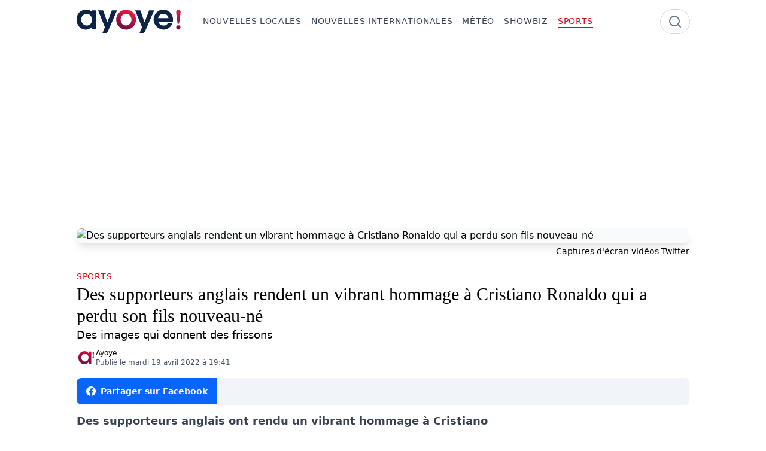

--- FILE ---
content_type: text/html
request_url: https://www.ayoye.com/sports/des-supporteurs-anglais-rendent-un-vibrant-hommage-a-cristiano-ronaldo-qui-a-perdu-son-fils-nouveau-ne
body_size: 10087
content:
<!doctype html>
<html lang="fr">
	<head>
		<meta charset="utf-8" />
		<meta name="viewport" content="width=device-width, initial-scale=1" />
		
		<link href="../_app/immutable/assets/0.DGGPO_Pg.css" rel="stylesheet">
		<link href="../_app/immutable/assets/Sharebar.D_Ad2nV1.css" rel="stylesheet"><!--12qhfyh--><link rel="icon" href="/favicon.ico" sizes="32x32"/> <link rel="icon" href="/icon.svg" type="image/svg+xml"/> <link rel="apple-touch-icon" href="/apple-touch-icon.png"/> <meta property="fb:app_id" content="802735268112823"/> <meta name="robots" content="max-image-preview:large"/> <!--[--><link rel="dns-prefetch" href="https://tsassets.attrnum.com"/> <link rel="preconnect" href="https://tsassets.attrnum.com" crossorigin="anonymous"/><!--]--><!----><!--qc66i9--><meta name="description" content="Des images qui donnent des frissons"/> <meta name="keywords" content="Angleterre, supporteurs, hommage, Cristiano Ronaldo"/> <meta property="og:title" content="Des supporteurs anglais rendent un vibrant hommage à Cristiano Ronaldo qui a perdu son fils nouveau-né"/> <meta property="og:type" content="article"/> <meta property="og:url" content="https://www.ayoye.com/sports/des-supporteurs-anglais-rendent-un-vibrant-hommage-a-cristiano-ronaldo-qui-a-perdu-son-fils-nouveau-ne"/> <meta property="og:site_name" content="Ayoye"/> <link rel="publisher" href="https://www.ayoye.com"/> <meta property="og:description" content="Des images qui donnent des frissons"/> <!----><meta property="og:image" content="https://wsrv.nl/?output=jpeg&w=1200&h=630&fit=cover&url=https%3A%2F%2Fimg.attrnum.com%2Fv2%2FYXJ0aWNsZXMvdlFGcWlMSGtHc0dlQ0RYYWxNdGsvYzYzODUwMDljMjEwNGRjN2I3OTIvZmUyYzM3ZWItNDJlMC00ZDgwLTg4NDItMzJkZTExMmUwOTk0LmpwZw%3D%3D" /><!----> <meta property="og:image:type" content="image/jpeg"/> <meta property="og:image:alt" content="Des supporteurs anglais rendent un vibrant hommage à Cristiano Ronaldo qui a perdu son fils nouveau-né"/> <meta property="og:image:width" content="1200"/> <meta property="og:image:height" content="630"/> <meta property="og:locale" content="fr-CA"/> <meta name="twitter:card" content="summary_large_image"/> <meta name="twitter:title" content="Des supporteurs anglais rendent un vibrant hommage à Cristiano Ronaldo qui a perdu son fils nouveau-né"/> <meta name="twitter:description" content="Des images qui donnent des frissons"/> <!----><meta name="twitter:image" content="https://wsrv.nl/?output=jpeg&w=1200&h=630&fit=cover&url=https%3A%2F%2Fimg.attrnum.com%2Fv2%2FYXJ0aWNsZXMvdlFGcWlMSGtHc0dlQ0RYYWxNdGsvYzYzODUwMDljMjEwNGRjN2I3OTIvZmUyYzM3ZWItNDJlMC00ZDgwLTg4NDItMzJkZTExMmUwOTk0LmpwZw%3D%3D" /><!----> <meta name="twitter:image:alt" content="Des supporteurs anglais rendent un vibrant hommage à Cristiano Ronaldo qui a perdu son fils nouveau-né"/> <link rel="canonical" href="https://www.ayoye.com/sports/des-supporteurs-anglais-rendent-un-vibrant-hommage-a-cristiano-ronaldo-qui-a-perdu-son-fils-nouveau-ne"/> <!--[!--><meta name="robots" content="index, follow"/><!--]--> <!--[!--><!--]--> <!--[!--><!--]--><!----><!--gp7hxg--><!--[--><!----><script type="application/ld+json">{"@context":"https://schema.org","@graph":[{"@type":"Organization","@id":"https://www.ayoye.com#org","name":"Ayoye","url":"https://www.ayoye.com","logo":{"@type":"ImageObject","url":"https://www.ayoye.com/logo.png","width":600,"height":60},"sameAs":["https://www.facebook.com/ayoye.co"]},{"@type":"WebSite","@id":"https://www.ayoye.com#website","name":"Ayoye","url":"https://www.ayoye.com","description":"Ayoye, votre guide ultime pour découvrir l'actualité, les événements et la culture du Québec et d'ailleurs. Restez informé et ne manquez rien!","inLanguage":"fr","keywords":"ayoye, nouvelles, québec, météo, showbiz, buzz","publisher":{"@id":"https://www.ayoye.com#org"}},{"@type":"BreadcrumbList","itemListElement":[{"@type":"ListItem","position":1,"name":"Ayoye","item":"https://www.ayoye.com"},{"@type":"ListItem","position":2,"name":"Sports","item":"https://www.ayoye.com/sports"},{"@type":"ListItem","position":3,"name":"Des supporteurs anglais rendent un vibrant hommage à Cristiano Ronaldo qui a perdu son fils nouveau-né"}],"@id":"https://www.ayoye.com/sports/des-supporteurs-anglais-rendent-un-vibrant-hommage-a-cristiano-ronaldo-qui-a-perdu-son-fils-nouveau-ne#breadcrumb"},{"@type":"WebPage","@id":"https://www.ayoye.com/sports/des-supporteurs-anglais-rendent-un-vibrant-hommage-a-cristiano-ronaldo-qui-a-perdu-son-fils-nouveau-ne#webpage","url":"https://www.ayoye.com/sports/des-supporteurs-anglais-rendent-un-vibrant-hommage-a-cristiano-ronaldo-qui-a-perdu-son-fils-nouveau-ne","inLanguage":"fr","isPartOf":{"@id":"https://www.ayoye.com#website"},"primaryImageOfPage":{"@type":"ImageObject","@id":"https://wsrv.nl/?output=jpeg&w=1600&url=https%3A%2F%2Fimg.attrnum.com%2Fv2%2FYXJ0aWNsZXMvdlFGcWlMSGtHc0dlQ0RYYWxNdGsvYzYzODUwMDljMjEwNGRjN2I3OTIvMWY1NmJmZTItYmY0MC00MDAzLWI1NTUtMmFhMjUxYzQzODRkLmpwZw%3D%3D","url":"https://wsrv.nl/?output=jpeg&w=1600&url=https%3A%2F%2Fimg.attrnum.com%2Fv2%2FYXJ0aWNsZXMvdlFGcWlMSGtHc0dlQ0RYYWxNdGsvYzYzODUwMDljMjEwNGRjN2I3OTIvMWY1NmJmZTItYmY0MC00MDAzLWI1NTUtMmFhMjUxYzQzODRkLmpwZw%3D%3D","width":1600},"name":"Des supporteurs anglais rendent un vibrant hommage à Cristiano Ronaldo qui a perdu son fils nouveau-né","description":"Des images qui donnent des frissons","breadcrumb":{"@id":"https://www.ayoye.com/sports/des-supporteurs-anglais-rendent-un-vibrant-hommage-a-cristiano-ronaldo-qui-a-perdu-son-fils-nouveau-ne#breadcrumb"}},{"@type":"NewsArticle","@id":"https://www.ayoye.com/sports/des-supporteurs-anglais-rendent-un-vibrant-hommage-a-cristiano-ronaldo-qui-a-perdu-son-fils-nouveau-ne#newsarticle","mainEntityOfPage":{"@id":"https://www.ayoye.com/sports/des-supporteurs-anglais-rendent-un-vibrant-hommage-a-cristiano-ronaldo-qui-a-perdu-son-fils-nouveau-ne#webpage"},"headline":"Des supporteurs anglais rendent un vibrant hommage à Cristiano Ronaldo qui a perdu son fils nouveau-né","name":"Des supporteurs anglais rendent un vibrant hommage à Cristiano Ronaldo qui a perdu son fils nouveau-né","url":"https://www.ayoye.com/sports/des-supporteurs-anglais-rendent-un-vibrant-hommage-a-cristiano-ronaldo-qui-a-perdu-son-fils-nouveau-ne","author":{"@type":"Organization","@id":"https://www.ayoye.com#org","name":"Ayoye","url":"https://www.ayoye.com","logo":{"@type":"ImageObject","url":"https://www.ayoye.com/logo.png","width":600,"height":60},"sameAs":["https://www.facebook.com/ayoye.co"]},"articleSection":"Sports","inLanguage":"fr","publisher":{"@id":"https://www.ayoye.com#org"},"description":"Des images qui donnent des frissons","image":[{"@type":"ImageObject","@id":"https://wsrv.nl/?output=jpeg&w=1600&url=https%3A%2F%2Fimg.attrnum.com%2Fv2%2FYXJ0aWNsZXMvdlFGcWlMSGtHc0dlQ0RYYWxNdGsvYzYzODUwMDljMjEwNGRjN2I3OTIvMWY1NmJmZTItYmY0MC00MDAzLWI1NTUtMmFhMjUxYzQzODRkLmpwZw%3D%3D","url":"https://wsrv.nl/?output=jpeg&w=1600&url=https%3A%2F%2Fimg.attrnum.com%2Fv2%2FYXJ0aWNsZXMvdlFGcWlMSGtHc0dlQ0RYYWxNdGsvYzYzODUwMDljMjEwNGRjN2I3OTIvMWY1NmJmZTItYmY0MC00MDAzLWI1NTUtMmFhMjUxYzQzODRkLmpwZw%3D%3D","width":1600}],"thumbnailUrl":"https://wsrv.nl/?output=jpeg&w=1600&url=https%3A%2F%2Fimg.attrnum.com%2Fv2%2FYXJ0aWNsZXMvdlFGcWlMSGtHc0dlQ0RYYWxNdGsvYzYzODUwMDljMjEwNGRjN2I3OTIvMWY1NmJmZTItYmY0MC00MDAzLWI1NTUtMmFhMjUxYzQzODRkLmpwZw%3D%3D","keywords":"Angleterre, supporteurs, hommage, Cristiano Ronaldo","datePublished":"2022-04-19T19:41:34.000Z","isAccessibleForFree":true,"speakable":{"@type":"SpeakableSpecification","cssSelector":["[data-speakable=\"headline\"]","[data-speakable=\"description\"]"]}}]}</script><!----><!--]--><!----><!--1yinbfe--><meta property="article:section" content="Sports"/> <meta property="article:tag" content="Angleterre, supporteurs, hommage, Cristiano Ronaldo"/> <meta property="article:author" content="https://www.ayoye.com"/> <meta property="article:published_time" content="2022-04-19T19:41:34.000Z"/> <!--[!--><!--]--> <meta property="shortid" content="6vj3k"/> <link rel="author" href="https://www.ayoye.com"/><!----><title>Des supporteurs anglais rendent un vibrant hommage à Cristiano Ronaldo qui a perdu son fils nouveau-né - Ayoye</title>
	</head>

	<body data-sveltekit-preload-data="hover">
		<div style="display: contents"><!--[--><!--[--><!----><!--[!--><!--]--> <!----> <!----> <div style="--brand-base: #d40f14;"><!--[!--><!--]--><!----> <!----><nav class="w-full [view-transition-name:navbar]"><div class="mx-auto max-w-screen-lg px-4 xl:px-0"><div class="flex items-center justify-between py-4"><div class="flex flex-row items-center gap-2"><a href="/" class="shrink-0 grow-0"><img src="/logo.svg" alt="Ayoye" class="h-10" style="aspect-ratio: 6/1;"/></a> <div class="pointer-events-none my-1.5 ml-4 hidden place-self-stretch border-l border-slate-300 pl-3.5 lg:block"></div> <div class="hidden shrink-0 grow-0 space-x-4 text-sm font-medium uppercase tracking-wider text-slate-700 lg:flex"><!--[--><!--[--><a href="/nouvelles-locales" class="group transition-colors hover:text-brand"><span class="after:block after:h-0.5 after:max-w-0 after:bg-brand after:transition-all after:duration-300 after:group-hover:max-w-full"><!---->Nouvelles locales<!----></span></a><!--]--><!--[--><a href="/nouvelles-internationales" class="group transition-colors hover:text-brand"><span class="after:block after:h-0.5 after:max-w-0 after:bg-brand after:transition-all after:duration-300 after:group-hover:max-w-full"><!---->Nouvelles internationales<!----></span></a><!--]--><!--[--><a href="/meteo" class="group transition-colors hover:text-brand"><span class="after:block after:h-0.5 after:max-w-0 after:bg-brand after:transition-all after:duration-300 after:group-hover:max-w-full"><!---->Météo<!----></span></a><!--]--><!--[--><a href="/showbiz" class="group transition-colors hover:text-brand"><span class="after:block after:h-0.5 after:max-w-0 after:bg-brand after:transition-all after:duration-300 after:group-hover:max-w-full"><!---->Showbiz<!----></span></a><!--]--><!--[--><a href="/sports" class="group transition-colors hover:text-brand text-brand"><span class="after:block after:h-0.5 after:max-w-0 after:bg-brand after:transition-all after:duration-300 after:group-hover:max-w-full after:!max-w-full"><!---->Sports<!----></span></a><!--]--><!--]--></div></div> <div class="hidden lg:block"><form method="get" action="/recherche"><div class="relative flex h-full items-center"><div class="pointer-events-none absolute right-0 mr-3"><svg xmlns="http://www.w3.org/2000/svg" width="24" height="24" viewBox="0 0 24 24" fill="none" stroke="currentColor" stroke-width="2" stroke-linecap="round" stroke-linejoin="round" class="lucide-icon lucide lucide-search size-6 text-slate-500"><!--[--><!----><circle cx="11" cy="11" r="8"><!----></circle><!----><!----><path d="m21 21-4.3-4.3"><!----></path><!----><!--]--><!--[--><!--[--><!--]--><!--]--></svg><!----></div> <input name="q" value="" type="text" placeholder="" class="w-12 rounded-full border-0 p-2 pl-4 outline-none ring-1 ring-gray-300 transition-all duration-500 focus:w-96 focus:ring-2 focus:ring-brand text-white"/></div></form></div> <div class="lg:hidden"><div><svelte-css-wrapper style="display: contents; --padding: 0px;"><button title="Hamburger menu" aria-label="Hamburger menu" aria-expanded="false" class="hamburger hamburger--spin svelte-1cj1kl"><span class="hamburger-box svelte-1cj1kl"><span class="hamburger-inner svelte-1cj1kl"></span></span></button><!----></svelte-css-wrapper></div></div></div></div></nav> <div class="fixed left-0 top-0 z-50 h-screen w-3/4 bg-white/85 shadow-md backdrop-blur-sm transition-transform duration-300 lg:hidden -translate-x-full"><div class="flex flex-col gap-4 p-4"><a href="/"><img src="/logo.svg" alt="Ayoye" class="h-10" style="aspect-ratio: 6/1;"/></a> <!--[--><a href="/nouvelles-locales" class="group transition-colors hover:text-brand text-2xl"><span class="after:block after:h-0.5 after:max-w-0 after:bg-brand after:transition-all after:duration-300 after:group-hover:max-w-full"><!---->Nouvelles locales<!----></span></a><a href="/nouvelles-internationales" class="group transition-colors hover:text-brand text-2xl"><span class="after:block after:h-0.5 after:max-w-0 after:bg-brand after:transition-all after:duration-300 after:group-hover:max-w-full"><!---->Nouvelles internationales<!----></span></a><a href="/meteo" class="group transition-colors hover:text-brand text-2xl"><span class="after:block after:h-0.5 after:max-w-0 after:bg-brand after:transition-all after:duration-300 after:group-hover:max-w-full"><!---->Météo<!----></span></a><a href="/showbiz" class="group transition-colors hover:text-brand text-2xl"><span class="after:block after:h-0.5 after:max-w-0 after:bg-brand after:transition-all after:duration-300 after:group-hover:max-w-full"><!---->Showbiz<!----></span></a><a href="/sports" class="group transition-colors hover:text-brand text-brand text-2xl"><span class="after:block after:h-0.5 after:max-w-0 after:bg-brand after:transition-all after:duration-300 after:group-hover:max-w-full after:!max-w-full"><!---->Sports<!----></span></a><!--]--> <div><form method="get" action="/recherche"><div class="relative"><div class="pointer-events-none absolute right-0 mr-3 flex h-full items-center"><svg xmlns="http://www.w3.org/2000/svg" width="24" height="24" viewBox="0 0 24 24" fill="none" stroke="currentColor" stroke-width="2" stroke-linecap="round" stroke-linejoin="round" class="lucide-icon lucide lucide-search size-6 text-slate-500"><!--[--><!----><circle cx="11" cy="11" r="8"><!----></circle><!----><!----><path d="m21 21-4.3-4.3"><!----></path><!----><!--]--><!--[--><!--[--><!--]--><!--]--></svg><!----></div> <input type="text" name="q" value="" placeholder="Recherche" class="w-full rounded-full border-0 p-2 pl-4 outline-none ring-1 ring-gray-300 focus:ring-2 focus:ring-brand"/></div></form></div></div></div><!----> <div class="transition-opacity duration-300 ease-in-out"><!--[--><!----><!----><!----><!--[!--><!--]--> <div class="mx-auto max-w-screen-lg px-4 xl:px-0"><div data-actirise-slot="top-page" class="device-mobile device-tablet device-desktop ads"></div> <figure><div class="aspect-[10/5] overflow-hidden rounded-lg shadow-lg"><picture><!--[--><!--[!--><!--]--><!--[--><source type="image/webp" srcset="https://wsrv.nl/?output=webp&amp;w=320&amp;url=https%3A%2F%2Fimg.attrnum.com%2Fv2%2FYXJ0aWNsZXMvdlFGcWlMSGtHc0dlQ0RYYWxNdGsvYzYzODUwMDljMjEwNGRjN2I3OTIvMWY1NmJmZTItYmY0MC00MDAzLWI1NTUtMmFhMjUxYzQzODRkLmpwZw%3D%3D 320w, https://wsrv.nl/?output=webp&amp;w=640&amp;url=https%3A%2F%2Fimg.attrnum.com%2Fv2%2FYXJ0aWNsZXMvdlFGcWlMSGtHc0dlQ0RYYWxNdGsvYzYzODUwMDljMjEwNGRjN2I3OTIvMWY1NmJmZTItYmY0MC00MDAzLWI1NTUtMmFhMjUxYzQzODRkLmpwZw%3D%3D 640w, https://wsrv.nl/?output=webp&amp;w=768&amp;url=https%3A%2F%2Fimg.attrnum.com%2Fv2%2FYXJ0aWNsZXMvdlFGcWlMSGtHc0dlQ0RYYWxNdGsvYzYzODUwMDljMjEwNGRjN2I3OTIvMWY1NmJmZTItYmY0MC00MDAzLWI1NTUtMmFhMjUxYzQzODRkLmpwZw%3D%3D 768w, https://wsrv.nl/?output=webp&amp;w=1280&amp;url=https%3A%2F%2Fimg.attrnum.com%2Fv2%2FYXJ0aWNsZXMvdlFGcWlMSGtHc0dlQ0RYYWxNdGsvYzYzODUwMDljMjEwNGRjN2I3OTIvMWY1NmJmZTItYmY0MC00MDAzLWI1NTUtMmFhMjUxYzQzODRkLmpwZw%3D%3D 1280w" sizes="(max-width: 1023px) 100vw, 1024px"/><!--]--><!--]--> <img src="https://wsrv.nl/?output=jpeg&amp;w=1600&amp;url=https%3A%2F%2Fimg.attrnum.com%2Fv2%2FYXJ0aWNsZXMvdlFGcWlMSGtHc0dlQ0RYYWxNdGsvYzYzODUwMDljMjEwNGRjN2I3OTIvMWY1NmJmZTItYmY0MC00MDAzLWI1NTUtMmFhMjUxYzQzODRkLmpwZw%3D%3D" alt="Des supporteurs anglais rendent un vibrant hommage à Cristiano Ronaldo qui a perdu son fils nouveau-né" width="1600" loading="eager" decoding="auto" sizes="(max-width: 1023px) 100vw, 1024px" fetchpriority="high" class="size-full bg-slate-50 bg-cover bg-no-repeat object-cover"/></picture><!----></div> <!--[--><figcaption class="mt-1 text-right text-sm [&amp;>a]:text-slate-500 [&amp;>a]:underline-offset-2 [&amp;>a]:transition-colors [&amp;>a]:hover:underline"><!---->Captures d&#39;écran vidéos Twitter<!----></figcaption><!--]--></figure> <div class="mt-5 flex flex-col"><div><span class="inline-block text-sm font-medium uppercase tracking-wider text-brand"><a href="/sports" class="group transition-colors hover:text-brand"><span class="after:block after:h-0.5 after:max-w-0 after:bg-brand after:transition-all after:duration-300 after:group-hover:max-w-full"><!---->Sports<!----></span></a><!----></span></div> <h1 class="font-serif text-3xl" data-speakable="headline">Des supporteurs anglais rendent un vibrant hommage à Cristiano Ronaldo qui a perdu son fils nouveau-né</h1> <p class="text-lg" data-speakable="description">Des images qui donnent des frissons</p> <div class="mt-2 flex flex-row items-center gap-2"><img src="/icon.svg" alt="Ayoye" class="size-8 rounded-full"/> <div><p class="text-xs font-medium"><!--[!--><a class="hover:underline" href="https://www.ayoye.com">Ayoye</a><!--]--></p> <p class="text-xs text-slate-600"><time datetime="2022-04-19T19:41:34.000Z">Publié le mardi 19 avril 2022 à 19:41</time> <!--[!--><!--]--></p></div></div> <div class="mt-4"><div class="mb-3 mt-0.5 flex justify-end overflow-hidden rounded-lg bg-slate-100 shadow-sm lg:justify-start print:hidden"><!--[!--><!--]--> <!--[!--><!--]--> <!--[!--><!--]--> <!--[!--><!--]--> <!--[!--><!--]--> <a href="https://www.facebook.com/sharer/sharer.php?u=https://www.ayoye.com/sports/des-supporteurs-anglais-rendent-un-vibrant-hommage-a-cristiano-ronaldo-qui-a-perdu-son-fils-nouveau-ne" target="_blank" rel="noopener noreferrer" class="flex items-center space-x-2 bg-[#0866FF] p-3 px-4 text-sm font-semibold text-white hover:bg-[#0a54eb]"><svg xmlns="http://www.w3.org/2000/svg" width="16" height="16" fill="currentColor" viewBox="0 0 24 24"><title>siFacebook</title><path d="M9.101 23.691v-7.98H6.627v-3.667h2.474v-1.58c0-4.085 1.848-5.978 5.858-5.978.401 0 .955.042 1.468.103a8.68 8.68 0 0 1 1.141.195v3.325a8.623 8.623 0 0 0-.653-.036 26.805 26.805 0 0 0-.733-.009c-.707 0-1.259.096-1.675.309a1.686 1.686 0 0 0-.679.622c-.258.42-.374.995-.374 1.752v1.297h3.919l-.386 2.103-.287 1.564h-3.246v8.245C19.396 23.238 24 18.179 24 12.044c0-6.627-5.373-12-12-12s-12 5.373-12 12c0 5.628 3.874 10.35 9.101 11.647Z"></path></svg><!----> <span class="text-clip whitespace-nowrap"><span class="inline lg:hidden">Facebook</span> <span class="hidden lg:inline">Partager sur Facebook</span></span></a></div><!----></div></div> <div class="flex flex-col gap-4 lg:flex-row"><div><div class="prose prose-lg max-w-none prose-figcaption:mt-1 prose-figcaption:text-right"><!----><p><b>Des supporteurs anglais ont rendu un vibrant hommage à Cristiano Ronaldo, qui a perdu son fils nouveau-né, lors du match opposant Liverpool à Manchester United, rapporte <a href="https://www.ladbible.com/sport/fans-give-tribute-to-ronaldos-son-in-7th-minute-of-manchester-united-20220419" target="_blank" rel="noopener noreferrer">LADbible<sup><svg xmlns="http://www.w3.org/2000/svg" fill="none" viewBox="0 0 24 24" stroke-width="1.5" stroke="currentColor" class="w-4 h-4 inline-block m-1"><path stroke-linecap="round" stroke-linejoin="round" d="M13.5 6H5.25A2.25 2.25 0 0 0 3 8.25v10.5A2.25 2.25 0 0 0 5.25 21h10.5A2.25 2.25 0 0 0 18 18.75V10.5m-10.5 6L21 3m0 0h-5.25M21 3v5.25" /></svg></sup></a>﻿. </b></p><div data-actirise-slot="top-content" class="device-desktop device-mobile device-tablet ads"></div><p>Les spectateurs de ce match ont attendu la 7e minute (7 comme le numéro porté par Cristiano Ronaldo) pour applaudir la légende du football qui vit des moments très difficiles. ﻿Une ovation qui donne des frissons.</p><p>Le public a ensuite ﻿chanté la chanson <i>You’ll Never Walk Alone</i> ( « Tu ne marcheras jamais seul » en français).</p><div data-actirise-slot="intext-atf" class="device-mobile device-tablet ads"></div><figure data-hyperembed><div class="iframely-embed" style="max-width: 550px;"><div class="iframely-responsive" style="padding-bottom: 100%;"><a href="https://twitter.com/thisisanfield/status/1516494294147862533" data-iframely-url="https://embed.attr.dev/api/iframe?url=https%3A%2F%2Ftwitter.com%2Fthisisanfield%2Fstatus%2F1516494294147862533%3Fs%3D20%26t%3DISxhfcGkFnHiRDhZeBmenA&amp;key=8cf2f0e21f24a80b733beb826dbad781"></a></div></div></figure><p>De nombreuses images de ce vibrant hommage à cette légende du football ont été partagées sur les médias sociaux.</p><figure data-hyperembed><div class="iframely-embed" style="max-width: 550px;"><div class="iframely-responsive" style="padding-bottom: 100%;"><a href="https://twitter.com/julesperon3/status/1516494936685924361" data-iframely-url="https://embed.attr.dev/api/iframe?url=https%3A%2F%2Ftwitter.com%2Fjulesperon3%2Fstatus%2F1516494936685924361%3Fs%3D20%26t%3DYYyZI12sb0VBW3QIpturGA&amp;key=8cf2f0e21f24a80b733beb826dbad781"></a></div></div></figure><figure data-hyperembed><div class="iframely-embed" style="max-width: 550px;"><div class="iframely-responsive" style="padding-bottom: 100%;"><a href="https://twitter.com/RMCsport/status/1516494596288786432" data-iframely-url="https://embed.attr.dev/api/iframe?url=https%3A%2F%2Ftwitter.com%2FRMCsport%2Fstatus%2F1516494596288786432%3Fs%3D20%26t%3DYYyZI12sb0VBW3QIpturGA&amp;key=8cf2f0e21f24a80b733beb826dbad781"></a></div></div></figure><figure data-hyperembed><div class="iframely-embed" style="max-width: 550px;"><div class="iframely-responsive" style="padding-bottom: 100%;"><a href="https://twitter.com/beINSPORTS_EN/status/1516494877030334467" data-iframely-url="https://embed.attr.dev/api/iframe?url=https%3A%2F%2Ftwitter.com%2FbeINSPORTS_EN%2Fstatus%2F1516494877030334467%3Fs%3D20%26t%3Dy7_Zn_y5ZDehO17s7UYGVA&amp;key=8cf2f0e21f24a80b733beb826dbad781"></a></div></div></figure><p>Rappelons que <a href="https://www.ayoye.com/showbiz/cristiano-ronaldo-annonce-la-mort-de-son-fils" target="_blank" rel="noopener noreferrer">Cristiano Ronaldo a annoncé ce lundi le décès de son fils nouveau-né<sup><svg xmlns="http://www.w3.org/2000/svg" fill="none" viewBox="0 0 24 24" stroke-width="1.5" stroke="currentColor" class="w-4 h-4 inline-block m-1"><path stroke-linecap="round" stroke-linejoin="round" d="M13.5 6H5.25A2.25 2.25 0 0 0 3 8.25v10.5A2.25 2.25 0 0 0 5.25 21h10.5A2.25 2.25 0 0 0 18 18.75V10.5m-10.5 6L21 3m0 0h-5.25M21 3v5.25" /></svg></sup></a>﻿.</p><div data-internal-ad="true" class="not-prose text-center print:hidden overflow-hidden h-[270px]"></div><p>« C'est la plus grande douleur qu'un parent puisse ressentir », avait notamment écrit le sportif de 37 ans dans un message, publié sur son compte Instagram, signé par lui et son épouse, Georgina Rodriguez.﻿</p><figure data-hyperembed><div class="iframely-embed" style="max-width: 660px;"><div class="iframely-responsive" style="padding-bottom: 63%; padding-top: 284px;"><a href="https://www.instagram.com/p/CcgHsWLLaf5/" data-iframely-url="https://embed.attr.dev/api/iframe?url=https%3A%2F%2Fwww.instagram.com%2Fp%2FCcgHsWLLaf5%2F&amp;key=8cf2f0e21f24a80b733beb826dbad781"></a></div></div></figure><!----></div> <!--[--><!--[!--><!--]--> <!--[--><div class="relative z-[60] my-4 overflow-hidden rounded-lg bg-white drop-shadow-lg svelte-15u0230"><div class="postal h-3 w-full svelte-15u0230"></div> <div class="relative p-4 text-center svelte-15u0230"><button class="absolute right-5 svelte-15u0230"><svg xmlns="http://www.w3.org/2000/svg" width="24" height="24" viewBox="0 0 24 24" fill="none" stroke="currentColor" stroke-width="2" stroke-linecap="round" stroke-linejoin="round" class="lucide-icon lucide lucide-x size-4"><!--[--><!----><path d="M18 6 6 18"><!----></path><!----><!----><path d="m6 6 12 12"><!----></path><!----><!--]--><!--[--><!--[--><!--]--><!--]--></svg><!----></button> <h3 class="text-xl font-bold svelte-15u0230">Inscrivez-vous à notre infolettre</h3> <p class="text-sm text-gray-500 svelte-15u0230">Recevez les dernières nouvelles directement dans votre boîte de réception.</p> <div class="grid [&amp;>*]:[grid-area:1/1] svelte-15u0230"><!--[!--><div class="svelte-15u0230"><form action="" class="mt-4 flex flex-col gap-3 sm:flex-row sm:items-center sm:justify-center svelte-15u0230"><div class="relative w-full sm:w-96 svelte-15u0230"><svg xmlns="http://www.w3.org/2000/svg" width="24" height="24" viewBox="0 0 24 24" fill="none" stroke="currentColor" stroke-width="2" stroke-linecap="round" stroke-linejoin="round" class="lucide-icon lucide lucide-mail absolute left-3 top-1/2 h-5 w-5 -translate-y-1/2 text-gray-400"><!--[--><!----><rect width="20" height="16" x="2" y="4" rx="2"><!----></rect><!----><!----><path d="m22 7-8.97 5.7a1.94 1.94 0 0 1-2.06 0L2 7"><!----></path><!----><!--]--><!--[--><!--[--><!--]--><!--]--></svg><!----> <input type="email" name="email" autocomplete="email" placeholder="Entrez votre courriel" class="h-10 w-full rounded-lg border border-gray-200 py-2.5 pl-10 pr-4 text-base outline-none transition-colors focus:border-blue-500 focus:ring-2 focus:ring-blue-200 svelte-15u0230" required/></div> <button type="submit" class="h-10 w-full rounded-lg bg-blue-600 px-6 py-2.5 text-sm font-medium text-white transition-colors hover:bg-blue-700 focus:outline-none focus:ring-2 focus:ring-blue-500 focus:ring-offset-2 sm:w-32 svelte-15u0230"><div class="flex items-center justify-center svelte-15u0230"><!--[!-->S'abonner<!--]--></div></button></form></div><!--]--></div></div> <div class="postal h-3 w-full svelte-15u0230"></div></div><!--]--><!----><!--]--><!----> <!--[--><div class="mb-4 mt-4 rounded-lg bg-gray-100 p-4 text-xs lg:mb-0"><strong>Source:</strong> <!--[--><!--[--><a href="https://www.ladbible.com/sport/fans-give-tribute-to-ronaldos-son-in-7th-minute-of-manchester-united-20220419" target="_blank" class="hover:underline" rel="noopener noreferrer">LADbible</a> <!--[!--><!--]--><!--]--><!--]--></div><!--]--></div> <div class="w-[300px] shrink-0 grow-0 print:hidden"><div data-actirise-slot="aside-desktop" class="device-tablet device-desktop ads"></div> <div class="sidebar-recommendations"></div> <div class="mx-auto mt-6 max-w-lg lg:sticky lg:top-6 lg:max-w-none"><div data-actirise-slot="aside-desktop-btf" class="device-desktop ads"></div></div></div></div></div><!----><!----><!----><!----><!--]--><!----></div> <div class="mt-12 border-t border-slate-200 [view-transition-name:footer]"><div class="mx-auto max-w-screen-lg px-4 py-12 xl:px-0"><div class="flex flex-col gap-6 text-sm lg:flex-row"><div class="basis-full text-center lg:basis-4/12 lg:text-left"><a href="/" class="inline-block"><img src="/logo.svg" alt="Ayoye" class="h-10" style="aspect-ratio: 6/1;"/></a> <p class="mt-2">Ayoye, votre guide ultime pour découvrir l'actualité, les événements et la culture du Québec et d'ailleurs. Restez informé et ne manquez rien!</p> <p class="mt-3 text-xs text-slate-400">© 2026 <a target="_blank" href="https://www.attraction.ca/" class="hover:underline">Attraction Web S.E.C.</a> Tous droits réservés.</p></div> <div class="basis-full lg:basis-8/12"><div class="grid grid-cols-1 gap-6 text-center lg:grid-cols-3 lg:text-left"><div><strong>Ayoye</strong> <ul><!--[--><li><a href="/nouvelles-locales" class="text-slate-500 transition-colors hover:text-slate-900 hover:underline">Nouvelles locales</a></li><li><a href="/nouvelles-internationales" class="text-slate-500 transition-colors hover:text-slate-900 hover:underline">Nouvelles internationales</a></li><li><a href="/meteo" class="text-slate-500 transition-colors hover:text-slate-900 hover:underline">Météo</a></li><li><a href="/showbiz" class="text-slate-500 transition-colors hover:text-slate-900 hover:underline">Showbiz</a></li><li><a href="/sports" class="text-slate-500 transition-colors hover:text-slate-900 hover:underline text-slate-900 underline">Sports</a></li><!--]--></ul></div> <div><strong>Liens utiles</strong> <ul><!--[--><li><a class="text-slate-500 transition-colors hover:text-slate-900 hover:underline" href="/informations/a-propos">À propos</a></li><li><a class="text-slate-500 transition-colors hover:text-slate-900 hover:underline" href="/informations/nos-redacteurs">Nos rédacteurs</a></li><li><a class="text-slate-500 transition-colors hover:text-slate-900 hover:underline" href="/informations/conditions-dutilisation">Conditions d'utilisation</a></li><li><a class="text-slate-500 transition-colors hover:text-slate-900 hover:underline" href="/informations/politique-de-confidentialite">Politique de confidentialité</a></li><li><a class="text-slate-500 transition-colors hover:text-slate-900 hover:underline" href="/informations/politiques-editoriales">Politiques éditoriales</a></li><li><a class="text-slate-500 transition-colors hover:text-slate-900 hover:underline" href="/informations/contactez-nous">Contactez-nous</a></li><!--]--></ul></div> <div><strong>Suivez-nous</strong> <ul><!--[--><li><a href="https://www.facebook.com/ayoye.co" target="_blank" class="text-slate-500 transition-colors hover:text-slate-900 hover:underline">Ayoye</a></li><!--]--></ul> <div class="mt-3 text-xs text-slate-400">Version w-93d312bb <!--[--><br/>6vj3k<!--]--></div></div></div></div></div></div></div><!----></div><!----><!--]--> <!--[!--><!--]--><!--]-->
			
			<script>
				{
					__sveltekit_1wnehg = {
						base: new URL("..", location).pathname.slice(0, -1),
						env: {"PUBLIC_R2_URL":"https://tsassets.attrnum.com"}
					};

					const element = document.currentScript.parentElement;

					Promise.all([
						import("../_app/immutable/entry/start.DK9yVDE2.js"),
						import("../_app/immutable/entry/app.DzENmHCd.js")
					]).then(([kit, app]) => {
						kit.start(app, element, {
							node_ids: [0, 2, 5],
							data: [{type:"data",data:{country:"US",property:{id:11,name:"Ayoye",domain:"www.ayoye.com",metadata:{color:"#d40f14",adplugg:true,adpluggCode:"A48222289",adpluggZone:"Ayoye_inText",analyticsId:"",newsletterId:11,sharebarPrint:false,logoAspectRatio:"6/1",cockpitPropertyId:"vQFqiLHkGsGeCDXalMtk",sharebarAppleNews:false,sharebarPinterest:false,sharebarGoogleNews:false},language:"fr",locale:"fr-CA",categories:[{id:50,name:"Nouvelles locales",slug:"nouvelles-locales",primary:true,showcase:false,description:"L'actualité près de chez vous : faits divers, événements et nouvelles qui touchent votre communauté.",order:1},{id:51,name:"Nouvelles internationales",slug:"nouvelles-internationales",primary:true,showcase:false,description:"Ce qui se passe ailleurs dans le monde : actualités, événements marquants et nouvelles internationales.",order:2},{id:52,name:"Météo",slug:"meteo",primary:true,showcase:false,description:"Prévisions météo et alertes pour planifier vos journées, beau temps comme mauvais temps.",order:3},{id:53,name:"Showbiz",slug:"showbiz",primary:true,showcase:false,description:"Les dernières nouvelles du monde artistique : potins, primeurs et moments forts des vedettes d'ici et d'ailleurs.",order:4},{id:54,name:"Sports",slug:"sports",primary:true,showcase:false,description:"Résultats, analyses et nouvelles du monde sportif : hockey, football, soccer et plus encore.",order:5}],links:[{id:"6848d9f7e730527ac4748e4f",label:"Ayoye",url:"https://www.facebook.com/ayoye.co"}],description:"Ayoye, votre guide ultime pour découvrir l'actualité, les événements et la culture du Québec et d'ailleurs. Restez informé et ne manquez rien!",longDescription:"Ayoye est votre source d'information incontournable pour rester informé de l'actualité, des événements et de la culture au Québec et dans le monde entier. Que vous soyez passionné(e) de politique, de sports, de musique ou simplement curieux(se) de découvrir de nouvelles choses, Ayoye a quelque chose pour vous.",keywords:["ayoye","nouvelles","québec","météo","showbiz","buzz"]},cmpMode:"dc",cmpJurisdiction:"tcfeuv2",version:"w-93d312bb",hasNewsletterCookie:false,r2Host:"https://tsassets.attrnum.com"},uses:{}},{type:"data",data:{category:{id:54,name:"Sports",slug:"sports",primary:true,showcase:false,description:"Résultats, analyses et nouvelles du monde sportif : hockey, football, soccer et plus encore.",order:5}},uses:{params:["category"],parent:1}},{type:"data",data:{shortId:"6vj3k",schema:{"@context":"https://schema.org","@graph":[{"@type":"Organization","@id":"https://www.ayoye.com#org",name:"Ayoye",url:"https://www.ayoye.com",logo:{"@type":"ImageObject",url:"https://www.ayoye.com/logo.png",width:600,height:60},sameAs:["https://www.facebook.com/ayoye.co"]},{"@type":"WebSite","@id":"https://www.ayoye.com#website",name:"Ayoye",url:"https://www.ayoye.com",description:"Ayoye, votre guide ultime pour découvrir l'actualité, les événements et la culture du Québec et d'ailleurs. Restez informé et ne manquez rien!",inLanguage:"fr",keywords:"ayoye, nouvelles, québec, météo, showbiz, buzz",publisher:{"@id":"https://www.ayoye.com#org"}},{"@type":"BreadcrumbList",itemListElement:[{"@type":"ListItem",position:1,name:"Ayoye",item:"https://www.ayoye.com"},{"@type":"ListItem",position:2,name:"Sports",item:"https://www.ayoye.com/sports"},{"@type":"ListItem",position:3,name:"Des supporteurs anglais rendent un vibrant hommage à Cristiano Ronaldo qui a perdu son fils nouveau-né"}],"@id":"https://www.ayoye.com/sports/des-supporteurs-anglais-rendent-un-vibrant-hommage-a-cristiano-ronaldo-qui-a-perdu-son-fils-nouveau-ne#breadcrumb"},{"@type":"WebPage","@id":"https://www.ayoye.com/sports/des-supporteurs-anglais-rendent-un-vibrant-hommage-a-cristiano-ronaldo-qui-a-perdu-son-fils-nouveau-ne#webpage",url:"https://www.ayoye.com/sports/des-supporteurs-anglais-rendent-un-vibrant-hommage-a-cristiano-ronaldo-qui-a-perdu-son-fils-nouveau-ne",inLanguage:"fr",isPartOf:{"@id":"https://www.ayoye.com#website"},primaryImageOfPage:{"@type":"ImageObject","@id":"https://wsrv.nl/?output=jpeg&w=1600&url=https%3A%2F%2Fimg.attrnum.com%2Fv2%2FYXJ0aWNsZXMvdlFGcWlMSGtHc0dlQ0RYYWxNdGsvYzYzODUwMDljMjEwNGRjN2I3OTIvMWY1NmJmZTItYmY0MC00MDAzLWI1NTUtMmFhMjUxYzQzODRkLmpwZw%3D%3D",url:"https://wsrv.nl/?output=jpeg&w=1600&url=https%3A%2F%2Fimg.attrnum.com%2Fv2%2FYXJ0aWNsZXMvdlFGcWlMSGtHc0dlQ0RYYWxNdGsvYzYzODUwMDljMjEwNGRjN2I3OTIvMWY1NmJmZTItYmY0MC00MDAzLWI1NTUtMmFhMjUxYzQzODRkLmpwZw%3D%3D",width:1600,height:void 0},name:"Des supporteurs anglais rendent un vibrant hommage à Cristiano Ronaldo qui a perdu son fils nouveau-né",description:"Des images qui donnent des frissons",breadcrumb:{"@id":"https://www.ayoye.com/sports/des-supporteurs-anglais-rendent-un-vibrant-hommage-a-cristiano-ronaldo-qui-a-perdu-son-fils-nouveau-ne#breadcrumb"}},{"@type":"NewsArticle","@id":"https://www.ayoye.com/sports/des-supporteurs-anglais-rendent-un-vibrant-hommage-a-cristiano-ronaldo-qui-a-perdu-son-fils-nouveau-ne#newsarticle",mainEntityOfPage:{"@id":"https://www.ayoye.com/sports/des-supporteurs-anglais-rendent-un-vibrant-hommage-a-cristiano-ronaldo-qui-a-perdu-son-fils-nouveau-ne#webpage"},headline:"Des supporteurs anglais rendent un vibrant hommage à Cristiano Ronaldo qui a perdu son fils nouveau-né",name:"Des supporteurs anglais rendent un vibrant hommage à Cristiano Ronaldo qui a perdu son fils nouveau-né",url:"https://www.ayoye.com/sports/des-supporteurs-anglais-rendent-un-vibrant-hommage-a-cristiano-ronaldo-qui-a-perdu-son-fils-nouveau-ne",author:{"@type":"Organization","@id":"https://www.ayoye.com#org",name:"Ayoye",url:"https://www.ayoye.com",logo:{"@type":"ImageObject",url:"https://www.ayoye.com/logo.png",width:600,height:60},sameAs:["https://www.facebook.com/ayoye.co"]},articleSection:"Sports",inLanguage:"fr",publisher:{"@id":"https://www.ayoye.com#org"},description:"Des images qui donnent des frissons",image:[{"@type":"ImageObject","@id":"https://wsrv.nl/?output=jpeg&w=1600&url=https%3A%2F%2Fimg.attrnum.com%2Fv2%2FYXJ0aWNsZXMvdlFGcWlMSGtHc0dlQ0RYYWxNdGsvYzYzODUwMDljMjEwNGRjN2I3OTIvMWY1NmJmZTItYmY0MC00MDAzLWI1NTUtMmFhMjUxYzQzODRkLmpwZw%3D%3D",url:"https://wsrv.nl/?output=jpeg&w=1600&url=https%3A%2F%2Fimg.attrnum.com%2Fv2%2FYXJ0aWNsZXMvdlFGcWlMSGtHc0dlQ0RYYWxNdGsvYzYzODUwMDljMjEwNGRjN2I3OTIvMWY1NmJmZTItYmY0MC00MDAzLWI1NTUtMmFhMjUxYzQzODRkLmpwZw%3D%3D",width:1600,height:void 0}],thumbnailUrl:"https://wsrv.nl/?output=jpeg&w=1600&url=https%3A%2F%2Fimg.attrnum.com%2Fv2%2FYXJ0aWNsZXMvdlFGcWlMSGtHc0dlQ0RYYWxNdGsvYzYzODUwMDljMjEwNGRjN2I3OTIvMWY1NmJmZTItYmY0MC00MDAzLWI1NTUtMmFhMjUxYzQzODRkLmpwZw%3D%3D",keywords:"Angleterre, supporteurs, hommage, Cristiano Ronaldo",datePublished:"2022-04-19T19:41:34.000Z",dateModified:void 0,isAccessibleForFree:true,speakable:{"@type":"SpeakableSpecification",cssSelector:["[data-speakable=\"headline\"]","[data-speakable=\"description\"]"]}}]},seo:{title:"Des supporteurs anglais rendent un vibrant hommage à Cristiano Ronaldo qui a perdu son fils nouveau-né",description:"Des images qui donnent des frissons",image:"https://wsrv.nl/?output=jpeg&w=1200&h=630&fit=cover&url=https%3A%2F%2Fimg.attrnum.com%2Fv2%2FYXJ0aWNsZXMvdlFGcWlMSGtHc0dlQ0RYYWxNdGsvYzYzODUwMDljMjEwNGRjN2I3OTIvZmUyYzM3ZWItNDJlMC00ZDgwLTg4NDItMzJkZTExMmUwOTk0LmpwZw%3D%3D",alt:"Des supporteurs anglais rendent un vibrant hommage à Cristiano Ronaldo qui a perdu son fils nouveau-né",keywords:"Angleterre, supporteurs, hommage, Cristiano Ronaldo",type:"article",canonical:"https://www.ayoye.com/sports/des-supporteurs-anglais-rendent-un-vibrant-hommage-a-cristiano-ronaldo-qui-a-perdu-son-fils-nouveau-ne"},preview:false,article:{id:223169,title:"Des supporteurs anglais rendent un vibrant hommage à Cristiano Ronaldo qui a perdu son fils nouveau-né",slug:"des-supporteurs-anglais-rendent-un-vibrant-hommage-a-cristiano-ronaldo-qui-a-perdu-son-fils-nouveau-ne",acd:"MA",author:{name:"Ayoye",avatar:"/icon.svg",isPerson:false},category:{id:54,name:"Sports",slug:"sports",primary:true,showcase:false,description:"Résultats, analyses et nouvelles du monde sportif : hockey, football, soccer et plus encore.",order:5},description:"Des images qui donnent des frissons",publishedAt:new Date(1650397294000),updatedAt:void 0,featuredImage:{alt:"Des supporteurs anglais rendent un vibrant hommage à Cristiano Ronaldo qui a perdu son fils nouveau-né",sizes:{"xsmall-webp":{width:320,url:"https://wsrv.nl/?output=webp&w=320&url=https%3A%2F%2Fimg.attrnum.com%2Fv2%2FYXJ0aWNsZXMvdlFGcWlMSGtHc0dlQ0RYYWxNdGsvYzYzODUwMDljMjEwNGRjN2I3OTIvMWY1NmJmZTItYmY0MC00MDAzLWI1NTUtMmFhMjUxYzQzODRkLmpwZw%3D%3D",mimeType:"image/webp"},"small-webp":{width:640,url:"https://wsrv.nl/?output=webp&w=640&url=https%3A%2F%2Fimg.attrnum.com%2Fv2%2FYXJ0aWNsZXMvdlFGcWlMSGtHc0dlQ0RYYWxNdGsvYzYzODUwMDljMjEwNGRjN2I3OTIvMWY1NmJmZTItYmY0MC00MDAzLWI1NTUtMmFhMjUxYzQzODRkLmpwZw%3D%3D",mimeType:"image/webp"},"medium-webp":{width:768,url:"https://wsrv.nl/?output=webp&w=768&url=https%3A%2F%2Fimg.attrnum.com%2Fv2%2FYXJ0aWNsZXMvdlFGcWlMSGtHc0dlQ0RYYWxNdGsvYzYzODUwMDljMjEwNGRjN2I3OTIvMWY1NmJmZTItYmY0MC00MDAzLWI1NTUtMmFhMjUxYzQzODRkLmpwZw%3D%3D",mimeType:"image/webp"},"large-webp":{width:1280,url:"https://wsrv.nl/?output=webp&w=1280&url=https%3A%2F%2Fimg.attrnum.com%2Fv2%2FYXJ0aWNsZXMvdlFGcWlMSGtHc0dlQ0RYYWxNdGsvYzYzODUwMDljMjEwNGRjN2I3OTIvMWY1NmJmZTItYmY0MC00MDAzLWI1NTUtMmFhMjUxYzQzODRkLmpwZw%3D%3D",mimeType:"image/webp"},fallback:{width:1600,url:"https://wsrv.nl/?output=jpeg&w=1600&url=https%3A%2F%2Fimg.attrnum.com%2Fv2%2FYXJ0aWNsZXMvdlFGcWlMSGtHc0dlQ0RYYWxNdGsvYzYzODUwMDljMjEwNGRjN2I3OTIvMWY1NmJmZTItYmY0MC00MDAzLWI1NTUtMmFhMjUxYzQzODRkLmpwZw%3D%3D",mimeType:"image/jpeg"}},caption:"Captures d&#39;écran vidéos Twitter",blurhash:null},sources:[{source:"LADbible",url:"https://www.ladbible.com/sport/fans-give-tribute-to-ronaldos-son-in-7th-minute-of-manchester-united-20220419"}],socialImage:{alt:"Des supporteurs anglais rendent un vibrant hommage à Cristiano Ronaldo qui a perdu son fils nouveau-né",sizes:{facebook:{url:"https://wsrv.nl/?output=jpeg&w=1200&h=630&fit=cover&url=https%3A%2F%2Fimg.attrnum.com%2Fv2%2FYXJ0aWNsZXMvdlFGcWlMSGtHc0dlQ0RYYWxNdGsvYzYzODUwMDljMjEwNGRjN2I3OTIvZmUyYzM3ZWItNDJlMC00ZDgwLTg4NDItMzJkZTExMmUwOTk0LmpwZw%3D%3D",mimeType:"image/jpeg"}},caption:"Des supporteurs anglais rendent un vibrant hommage à Cristiano Ronaldo qui a perdu son fils nouveau-né",blurhash:null},rawContent:"{\n  \"id\": \"c6385009c2104dc7b792\",\n  \"propertyId\": \"vQFqiLHkGsGeCDXalMtk\",\n  \"author\": \"malbors@attraction.ca\",\n  \"metadata\": {\n    \"anonymous\": true\n  },\n  \"keywords\": [\n    \"Angleterre\",\n    \"supporteurs\",\n    \"hommage\",\n    \"Cristiano Ronaldo\"\n  ],\n  \"description\": \"Des images qui donnent des frissons\",\n  \"title\": \"Des supporteurs anglais rendent un vibrant hommage à Cristiano Ronaldo qui a perdu son fils nouveau-né\",\n  \"version\": 2,\n  \"sourceText\": \"LADbible\",\n  \"sourceUrl\": \"https://www.ladbible.com/sport/fans-give-tribute-to-ronaldos-son-in-7th-minute-of-manchester-united-20220419\",\n  \"content\": \"{\\\"version\\\":2,\\\"time\\\":1670695683,\\\"checksum\\\":\\\"cd3cb22c68658b7a6ced11ee528814e6265a5ad6\\\",\\\"blocks\\\":[{\\\"type\\\":\\\"paragraph\\\",\\\"data\\\":{\\\"text\\\":\\\"\u003Cb>Des supporteurs anglais ont rendu un vibrant hommage \\\\u00e0 Cristiano Ronaldo, qui a perdu son fils nouveau-n\\\\u00e9, lors du match opposant Liverpool \\\\u00e0 Manchester United, rapporte \u003Ca href=\\\\\\\"https:\\\\/\\\\/www.ladbible.com\\\\/sport\\\\/fans-give-tribute-to-ronaldos-son-in-7th-minute-of-manchester-united-20220419\\\\\\\" target=\\\\\\\"_blank\\\\\\\">LADbible\u003C\\\\/a>\\\\ufeff.\\\\u00a0\u003C\\\\/b>\\\"}},{\\\"type\\\":\\\"paragraph\\\",\\\"data\\\":{\\\"text\\\":\\\"Les spectateurs de ce match ont attendu la 7e minute (7 comme le num\\\\u00e9ro port\\\\u00e9 par Cristiano Ronaldo) pour applaudir la l\\\\u00e9gende du football qui vit des moments tr\\\\u00e8s difficiles. \\\\ufeffUne ovation qui donne des frissons.\\\"}},{\\\"type\\\":\\\"paragraph\\\",\\\"data\\\":{\\\"text\\\":\\\"Le public a ensuite \\\\ufeffchant\\\\u00e9 la chanson \u003Ci>You\\\\u2019ll Never Walk Alone\u003C\\\\/i> ( \\\\u00ab Tu ne marcheras jamais seul \\\\u00bb en fran\\\\u00e7ais).\\\"}},{\\\"type\\\":\\\"hyperembed\\\",\\\"data\\\":{\\\"title\\\":\\\"HyperEmbed: Twitter - This Is Anfield on Twitter\\\",\\\"content\\\":\\\"\u003Cdiv class=\\\\\\\"iframely-embed\\\\\\\" style=\\\\\\\"max-width: 550px;\\\\\\\">\u003Cdiv class=\\\\\\\"iframely-responsive\\\\\\\" style=\\\\\\\"padding-bottom: 100%;\\\\\\\">\u003Ca href=\\\\\\\"https:\\\\/\\\\/twitter.com\\\\/thisisanfield\\\\/status\\\\/1516494294147862533\\\\\\\" data-iframely-url=\\\\\\\"https:\\\\/\\\\/embed.attr.dev\\\\/api\\\\/iframe?url=https%3A%2F%2Ftwitter.com%2Fthisisanfield%2Fstatus%2F1516494294147862533%3Fs%3D20%26t%3DISxhfcGkFnHiRDhZeBmenA&amp;key=8cf2f0e21f24a80b733beb826dbad781\\\\\\\">\u003C\\\\/a>\u003C\\\\/div>\u003C\\\\/div>\u003Cscript async=\\\\\\\"\\\\\\\" src=\\\\\\\"https:\\\\/\\\\/embed.attr.dev\\\\/embed.js\\\\\\\" charset=\\\\\\\"utf-8\\\\\\\">\u003C\\\\/script>\\\",\\\"source\\\":\\\"https:\\\\/\\\\/twitter.com\\\\/thisisanfield\\\\/status\\\\/1516494294147862533?s=20&t=ISxhfcGkFnHiRDhZeBmenA\\\"}},{\\\"type\\\":\\\"paragraph\\\",\\\"data\\\":{\\\"text\\\":\\\"De nombreuses images de ce vibrant hommage \\\\u00e0 cette l\\\\u00e9gende du football ont \\\\u00e9t\\\\u00e9 partag\\\\u00e9es sur les m\\\\u00e9dias sociaux.\\\"}},{\\\"type\\\":\\\"hyperembed\\\",\\\"data\\\":{\\\"title\\\":\\\"HyperEmbed: Twitter - slawzy on Twitter\\\",\\\"content\\\":\\\"\u003Cdiv class=\\\\\\\"iframely-embed\\\\\\\" style=\\\\\\\"max-width: 550px;\\\\\\\">\u003Cdiv class=\\\\\\\"iframely-responsive\\\\\\\" style=\\\\\\\"padding-bottom: 100%;\\\\\\\">\u003Ca href=\\\\\\\"https:\\\\/\\\\/twitter.com\\\\/julesperon3\\\\/status\\\\/1516494936685924361\\\\\\\" data-iframely-url=\\\\\\\"https:\\\\/\\\\/embed.attr.dev\\\\/api\\\\/iframe?url=https%3A%2F%2Ftwitter.com%2Fjulesperon3%2Fstatus%2F1516494936685924361%3Fs%3D20%26t%3DYYyZI12sb0VBW3QIpturGA&amp;key=8cf2f0e21f24a80b733beb826dbad781\\\\\\\">\u003C\\\\/a>\u003C\\\\/div>\u003C\\\\/div>\u003Cscript async=\\\\\\\"\\\\\\\" src=\\\\\\\"https:\\\\/\\\\/embed.attr.dev\\\\/embed.js\\\\\\\" charset=\\\\\\\"utf-8\\\\\\\">\u003C\\\\/script>\\\",\\\"source\\\":\\\"https:\\\\/\\\\/twitter.com\\\\/julesperon3\\\\/status\\\\/1516494936685924361?s=20&t=YYyZI12sb0VBW3QIpturGA\\\"}},{\\\"type\\\":\\\"hyperembed\\\",\\\"data\\\":{\\\"title\\\":\\\"HyperEmbed: Twitter - RMC Sport on Twitter\\\",\\\"content\\\":\\\"\u003Cdiv class=\\\\\\\"iframely-embed\\\\\\\" style=\\\\\\\"max-width: 550px;\\\\\\\">\u003Cdiv class=\\\\\\\"iframely-responsive\\\\\\\" style=\\\\\\\"padding-bottom: 100%;\\\\\\\">\u003Ca href=\\\\\\\"https:\\\\/\\\\/twitter.com\\\\/RMCsport\\\\/status\\\\/1516494596288786432\\\\\\\" data-iframely-url=\\\\\\\"https:\\\\/\\\\/embed.attr.dev\\\\/api\\\\/iframe?url=https%3A%2F%2Ftwitter.com%2FRMCsport%2Fstatus%2F1516494596288786432%3Fs%3D20%26t%3DYYyZI12sb0VBW3QIpturGA&amp;key=8cf2f0e21f24a80b733beb826dbad781\\\\\\\">\u003C\\\\/a>\u003C\\\\/div>\u003C\\\\/div>\u003Cscript async=\\\\\\\"\\\\\\\" src=\\\\\\\"https:\\\\/\\\\/embed.attr.dev\\\\/embed.js\\\\\\\" charset=\\\\\\\"utf-8\\\\\\\">\u003C\\\\/script>\\\",\\\"source\\\":\\\"https:\\\\/\\\\/twitter.com\\\\/RMCsport\\\\/status\\\\/1516494596288786432?s=20&t=YYyZI12sb0VBW3QIpturGA\\\"}},{\\\"type\\\":\\\"hyperembed\\\",\\\"data\\\":{\\\"title\\\":\\\"HyperEmbed: Twitter - beIN SPORTS on Twitter\\\",\\\"content\\\":\\\"\u003Cdiv class=\\\\\\\"iframely-embed\\\\\\\" style=\\\\\\\"max-width: 550px;\\\\\\\">\u003Cdiv class=\\\\\\\"iframely-responsive\\\\\\\" style=\\\\\\\"padding-bottom: 100%;\\\\\\\">\u003Ca href=\\\\\\\"https:\\\\/\\\\/twitter.com\\\\/beINSPORTS_EN\\\\/status\\\\/1516494877030334467\\\\\\\" data-iframely-url=\\\\\\\"https:\\\\/\\\\/embed.attr.dev\\\\/api\\\\/iframe?url=https%3A%2F%2Ftwitter.com%2FbeINSPORTS_EN%2Fstatus%2F1516494877030334467%3Fs%3D20%26t%3Dy7_Zn_y5ZDehO17s7UYGVA&amp;key=8cf2f0e21f24a80b733beb826dbad781\\\\\\\">\u003C\\\\/a>\u003C\\\\/div>\u003C\\\\/div>\u003Cscript async=\\\\\\\"\\\\\\\" src=\\\\\\\"https:\\\\/\\\\/embed.attr.dev\\\\/embed.js\\\\\\\" charset=\\\\\\\"utf-8\\\\\\\">\u003C\\\\/script>\\\",\\\"source\\\":\\\"https:\\\\/\\\\/twitter.com\\\\/beINSPORTS_EN\\\\/status\\\\/1516494877030334467?s=20&t=y7_Zn_y5ZDehO17s7UYGVA\\\"}},{\\\"type\\\":\\\"paragraph\\\",\\\"data\\\":{\\\"text\\\":\\\"Rappelons que \u003Ca href=\\\\\\\"https:\\\\/\\\\/www.ayoye.com\\\\/showbiz\\\\/cristiano-ronaldo-annonce-la-mort-de-son-fils\\\\\\\" target=\\\\\\\"_blank\\\\\\\">Cristiano Ronaldo a annonc\\\\u00e9 ce lundi\\\\u00a0le d\\\\u00e9c\\\\u00e8s de son fils nouveau-n\\\\u00e9\u003C\\\\/a>\\\\ufeff.\\\"}},{\\\"type\\\":\\\"paragraph\\\",\\\"data\\\":{\\\"text\\\":\\\"\\\\u00ab C'est la plus grande douleur qu'un parent puisse ressentir \\\\u00bb, avait notamment \\\\u00e9crit le sportif de 37 ans dans un message, publi\\\\u00e9 sur son compte Instagram, sign\\\\u00e9 par lui et son \\\\u00e9pouse, Georgina Rodriguez.\\\\ufeff\\\"}},{\\\"type\\\":\\\"hyperembed\\\",\\\"data\\\":{\\\"title\\\":\\\"HyperEmbed: Instagram - A post shared by Cristiano Ronaldo (@cristiano)\\\",\\\"content\\\":\\\"\u003Cdiv class=\\\\\\\"iframely-embed\\\\\\\" style=\\\\\\\"max-width: 660px;\\\\\\\">\u003Cdiv class=\\\\\\\"iframely-responsive\\\\\\\" style=\\\\\\\"padding-bottom: 63%; padding-top: 284px;\\\\\\\">\u003Ca href=\\\\\\\"https:\\\\/\\\\/www.instagram.com\\\\/p\\\\/CcgHsWLLaf5\\\\/\\\\\\\" data-iframely-url=\\\\\\\"https:\\\\/\\\\/embed.attr.dev\\\\/api\\\\/iframe?url=https%3A%2F%2Fwww.instagram.com%2Fp%2FCcgHsWLLaf5%2F&amp;key=8cf2f0e21f24a80b733beb826dbad781\\\\\\\">\u003C\\\\/a>\u003C\\\\/div>\u003C\\\\/div>\u003Cscript async=\\\\\\\"\\\\\\\" src=\\\\\\\"https:\\\\/\\\\/embed.attr.dev\\\\/embed.js\\\\\\\" charset=\\\\\\\"utf-8\\\\\\\">\u003C\\\\/script>\\\",\\\"source\\\":\\\"https:\\\\/\\\\/www.instagram.com\\\\/p\\\\/CcgHsWLLaf5\\\\/\\\"}}]}\",\n  \"imageSocial\": \"fe2c37eb-42e0-4d80-8842-32de112e0994.jpg\",\n  \"imageFeatured\": \"1f56bfe2-bf40-4003-b555-2aa251c4384d.jpg\",\n  \"hits\": 2297,\n  \"photoSourceText\": \"Captures d'écran vidéos Twitter\",\n  \"photoSourceUrl\": \"\",\n  \"category\": \"sports\",\n  \"slug\": \"des-supporteurs-anglais-rendent-un-vibrant-hommage-a-cristiano-ronaldo-qui-a-perdu-son-fils-nouveau-ne\",\n  \"published\": \"2022-04-19T19:41:34.000Z\"\n}",keywords:["Angleterre","supporteurs","hommage","Cristiano Ronaldo"],wordCount:0,published:true,flagsGroup:{ready:true,anonymous:true,ads:true},canonical:"https://www.ayoye.com/sports/des-supporteurs-anglais-rendent-un-vibrant-hommage-a-cristiano-ronaldo-qui-a-perdu-son-fils-nouveau-ne",version:2,content:"\u003Cp>\u003Cb>Des supporteurs anglais ont rendu un vibrant hommage à Cristiano Ronaldo, qui a perdu son fils nouveau-né, lors du match opposant Liverpool à Manchester United, rapporte \u003Ca href=\"https://www.ladbible.com/sport/fans-give-tribute-to-ronaldos-son-in-7th-minute-of-manchester-united-20220419\" target=\"_blank\" rel=\"noopener noreferrer\">LADbible\u003Csup>\u003Csvg xmlns=\"http://www.w3.org/2000/svg\" fill=\"none\" viewBox=\"0 0 24 24\" stroke-width=\"1.5\" stroke=\"currentColor\" class=\"w-4 h-4 inline-block m-1\">\u003Cpath stroke-linecap=\"round\" stroke-linejoin=\"round\" d=\"M13.5 6H5.25A2.25 2.25 0 0 0 3 8.25v10.5A2.25 2.25 0 0 0 5.25 21h10.5A2.25 2.25 0 0 0 18 18.75V10.5m-10.5 6L21 3m0 0h-5.25M21 3v5.25\" />\u003C/svg>\u003C/sup>\u003C/a>﻿. \u003C/b>\u003C/p>\u003Cdiv data-actirise-slot=\"top-content\" class=\"device-desktop device-mobile device-tablet ads\">\u003C/div>\u003Cp>Les spectateurs de ce match ont attendu la 7e minute (7 comme le numéro porté par Cristiano Ronaldo) pour applaudir la légende du football qui vit des moments très difficiles. ﻿Une ovation qui donne des frissons.\u003C/p>\u003Cp>Le public a ensuite ﻿chanté la chanson \u003Ci>You’ll Never Walk Alone\u003C/i> ( « Tu ne marcheras jamais seul » en français).\u003C/p>\u003Cdiv data-actirise-slot=\"intext-atf\" class=\"device-mobile device-tablet ads\">\u003C/div>\u003Cfigure data-hyperembed>\u003Cdiv class=\"iframely-embed\" style=\"max-width: 550px;\">\u003Cdiv class=\"iframely-responsive\" style=\"padding-bottom: 100%;\">\u003Ca href=\"https://twitter.com/thisisanfield/status/1516494294147862533\" data-iframely-url=\"https://embed.attr.dev/api/iframe?url=https%3A%2F%2Ftwitter.com%2Fthisisanfield%2Fstatus%2F1516494294147862533%3Fs%3D20%26t%3DISxhfcGkFnHiRDhZeBmenA&amp;key=8cf2f0e21f24a80b733beb826dbad781\">\u003C/a>\u003C/div>\u003C/div>\u003C/figure>\u003Cp>De nombreuses images de ce vibrant hommage à cette légende du football ont été partagées sur les médias sociaux.\u003C/p>\u003Cfigure data-hyperembed>\u003Cdiv class=\"iframely-embed\" style=\"max-width: 550px;\">\u003Cdiv class=\"iframely-responsive\" style=\"padding-bottom: 100%;\">\u003Ca href=\"https://twitter.com/julesperon3/status/1516494936685924361\" data-iframely-url=\"https://embed.attr.dev/api/iframe?url=https%3A%2F%2Ftwitter.com%2Fjulesperon3%2Fstatus%2F1516494936685924361%3Fs%3D20%26t%3DYYyZI12sb0VBW3QIpturGA&amp;key=8cf2f0e21f24a80b733beb826dbad781\">\u003C/a>\u003C/div>\u003C/div>\u003C/figure>\u003Cfigure data-hyperembed>\u003Cdiv class=\"iframely-embed\" style=\"max-width: 550px;\">\u003Cdiv class=\"iframely-responsive\" style=\"padding-bottom: 100%;\">\u003Ca href=\"https://twitter.com/RMCsport/status/1516494596288786432\" data-iframely-url=\"https://embed.attr.dev/api/iframe?url=https%3A%2F%2Ftwitter.com%2FRMCsport%2Fstatus%2F1516494596288786432%3Fs%3D20%26t%3DYYyZI12sb0VBW3QIpturGA&amp;key=8cf2f0e21f24a80b733beb826dbad781\">\u003C/a>\u003C/div>\u003C/div>\u003C/figure>\u003Cfigure data-hyperembed>\u003Cdiv class=\"iframely-embed\" style=\"max-width: 550px;\">\u003Cdiv class=\"iframely-responsive\" style=\"padding-bottom: 100%;\">\u003Ca href=\"https://twitter.com/beINSPORTS_EN/status/1516494877030334467\" data-iframely-url=\"https://embed.attr.dev/api/iframe?url=https%3A%2F%2Ftwitter.com%2FbeINSPORTS_EN%2Fstatus%2F1516494877030334467%3Fs%3D20%26t%3Dy7_Zn_y5ZDehO17s7UYGVA&amp;key=8cf2f0e21f24a80b733beb826dbad781\">\u003C/a>\u003C/div>\u003C/div>\u003C/figure>\u003Cp>Rappelons que \u003Ca href=\"https://www.ayoye.com/showbiz/cristiano-ronaldo-annonce-la-mort-de-son-fils\" target=\"_blank\" rel=\"noopener noreferrer\">Cristiano Ronaldo a annoncé ce lundi le décès de son fils nouveau-né\u003Csup>\u003Csvg xmlns=\"http://www.w3.org/2000/svg\" fill=\"none\" viewBox=\"0 0 24 24\" stroke-width=\"1.5\" stroke=\"currentColor\" class=\"w-4 h-4 inline-block m-1\">\u003Cpath stroke-linecap=\"round\" stroke-linejoin=\"round\" d=\"M13.5 6H5.25A2.25 2.25 0 0 0 3 8.25v10.5A2.25 2.25 0 0 0 5.25 21h10.5A2.25 2.25 0 0 0 18 18.75V10.5m-10.5 6L21 3m0 0h-5.25M21 3v5.25\" />\u003C/svg>\u003C/sup>\u003C/a>﻿.\u003C/p>\u003Cdiv data-internal-ad=\"true\" class=\"not-prose text-center print:hidden overflow-hidden h-[270px]\">\u003C/div>\u003Cp>« C'est la plus grande douleur qu'un parent puisse ressentir », avait notamment écrit le sportif de 37 ans dans un message, publié sur son compte Instagram, signé par lui et son épouse, Georgina Rodriguez.﻿\u003C/p>\u003Cfigure data-hyperembed>\u003Cdiv class=\"iframely-embed\" style=\"max-width: 660px;\">\u003Cdiv class=\"iframely-responsive\" style=\"padding-bottom: 63%; padding-top: 284px;\">\u003Ca href=\"https://www.instagram.com/p/CcgHsWLLaf5/\" data-iframely-url=\"https://embed.attr.dev/api/iframe?url=https%3A%2F%2Fwww.instagram.com%2Fp%2FCcgHsWLLaf5%2F&amp;key=8cf2f0e21f24a80b733beb826dbad781\">\u003C/a>\u003C/div>\u003C/div>\u003C/figure>"}},uses:{search_params:["preview","tracksuit"],params:["category","article"],parent:1}}],
							form: null,
							error: null
						});
					});
				}
			</script>
		</div>
	<script defer src="https://static.cloudflareinsights.com/beacon.min.js/vcd15cbe7772f49c399c6a5babf22c1241717689176015" integrity="sha512-ZpsOmlRQV6y907TI0dKBHq9Md29nnaEIPlkf84rnaERnq6zvWvPUqr2ft8M1aS28oN72PdrCzSjY4U6VaAw1EQ==" data-cf-beacon='{"version":"2024.11.0","token":"913de82470fd4190b30301320bdf20cd","r":1,"server_timing":{"name":{"cfCacheStatus":true,"cfEdge":true,"cfExtPri":true,"cfL4":true,"cfOrigin":true,"cfSpeedBrain":true},"location_startswith":null}}' crossorigin="anonymous"></script>
</body>
</html>


--- FILE ---
content_type: image/svg+xml
request_url: https://www.ayoye.com/icon.svg
body_size: 347
content:
<svg xmlns="http://www.w3.org/2000/svg" viewBox="0 0 257.61 246.14"><linearGradient id="a" gradientUnits="userSpaceOnUse" x1="99.573" y1="198.224" x2="145.953" y2="26.341"><stop offset="0" stop-color="#6f1541"/><stop offset="1" stop-color="#e4003a"/></linearGradient><path d="M197.53 205.54h-36.19v-20.47c-12.46 14.83-36.78 25.81-57.55 25.81-42.42 0-80.09-33.82-80.09-88.7 0-50.43 36.78-86.91 82.47-86.91 33.52 0 53.39 24.03 54.58 26.4h.6V40.9h36.19v164.64zM112.1 71.46c-32.33 0-48.95 27.88-48.95 52.5 0 27.88 20.77 50.73 48.95 50.73 27.29 0 48.05-21.36 48.05-51.91 0-34.12-24.62-51.32-48.05-51.32z" fill="url(#a)"/><linearGradient id="b" gradientUnits="userSpaceOnUse" x1="187.189" y1="221.866" x2="233.57" y2="49.984"><stop offset="0" stop-color="#6f1541"/><stop offset="1" stop-color="#e4003a"/></linearGradient><path d="M233.42 57.11L227.71 102h-6.63l-5.65-44.58c-.25-1.88-.41-3.32-.49-4.3-.08-.98-.12-1.74-.12-2.27 0-3.15.83-5.6 2.48-7.34 1.66-1.74 4-2.61 7.03-2.61 3.03 0 5.38.9 7.06 2.7 1.68 1.8 2.52 4.34 2.52 7.61 0 .78-.04 1.67-.12 2.67-.08 1.01-.2 2.09-.37 3.23zm-9.08 51.58c2.62 0 4.85.94 6.69 2.82 1.84 1.88 2.76 4.18 2.76 6.88 0 2.62-.92 4.84-2.76 6.66-1.84 1.82-4.08 2.73-6.69 2.73-2.58 0-4.79-.92-6.63-2.76-1.84-1.84-2.76-4.05-2.76-6.63 0-2.7.92-4.99 2.76-6.88 1.84-1.87 4.05-2.82 6.63-2.82z" fill="url(#b)"/></svg>

--- FILE ---
content_type: text/javascript
request_url: https://www.ayoye.com/_app/immutable/nodes/1.f1McLkRN.js
body_size: 1120
content:
import"../chunks/Bzak7iHL.js";import{c as S,f as k,a as h,p as z,d as I,t as K,b as N,e as r,g as s,s as i,r as e,h as f}from"../chunks/z00TKjDb.js";import{s as _}from"../chunks/gvH0aUl7.js";import{l as A,s as B,i as C,T as u}from"../chunks/bYsPmFJq.js";import{p as E}from"../chunks/DYoaqcYP.js";import{i as F}from"../chunks/BWH-QRht.js";import{I as M,s as X}from"../chunks/BAASOxq2.js";function j(d,o){const p=A(o,["children","$$slots","$$events","$$legacy"]);/**
 * @license lucide-svelte v0.473.0 - ISC
 *
 * ISC License
 *
 * Copyright (c) for portions of Lucide are held by Cole Bemis 2013-2022 as part of Feather (MIT). All other copyright (c) for Lucide are held by Lucide Contributors 2022.
 *
 * Permission to use, copy, modify, and/or distribute this software for any
 * purpose with or without fee is hereby granted, provided that the above
 * copyright notice and this permission notice appear in all copies.
 *
 * THE SOFTWARE IS PROVIDED "AS IS" AND THE AUTHOR DISCLAIMS ALL WARRANTIES
 * WITH REGARD TO THIS SOFTWARE INCLUDING ALL IMPLIED WARRANTIES OF
 * MERCHANTABILITY AND FITNESS. IN NO EVENT SHALL THE AUTHOR BE LIABLE FOR
 * ANY SPECIAL, DIRECT, INDIRECT, OR CONSEQUENTIAL DAMAGES OR ANY DAMAGES
 * WHATSOEVER RESULTING FROM LOSS OF USE, DATA OR PROFITS, WHETHER IN AN
 * ACTION OF CONTRACT, NEGLIGENCE OR OTHER TORTIOUS ACTION, ARISING OUT OF
 * OR IN CONNECTION WITH THE USE OR PERFORMANCE OF THIS SOFTWARE.
 *
 */const c=[["circle",{cx:"12",cy:"12",r:"10"}],["path",{d:"M16 16s-1.5-2-4-2-4 2-4 2"}],["line",{x1:"9",x2:"9.01",y1:"9",y2:"9"}],["line",{x1:"15",x2:"15.01",y1:"9",y2:"9"}]];M(d,B({name:"frown"},()=>p,{get iconNode(){return c},children:(t,l)=>{var a=S(),n=k(a);X(n,o,"default",{}),h(t,a)},$$slots:{default:!0}}))}var q=I('<div class="border-t border-slate-200 pt-8"><div class="mx-auto max-w-screen-lg px-4 xl:px-0"><div class="text-center"><!> <h1 class="mb-1 mt-4 text-3xl font-bold"> </h1> <p class="mx-auto mb-3 max-w-md text-xl"> </p> <a href="/" class="mt-4 inline-block rounded-lg border border-brand px-4 py-2 transition-colors hover:bg-brand"> </a> <!></div></div></div>');function U(d,o){z(o,!0);let p=f(()=>E.data.property),c=f(()=>s(p).language),t=f(()=>F.create(s(c)));var l=q(),a=r(l),n=r(a),b=r(n);j(b,{class:"mx-auto size-24"});var m=i(b,2),$=r(m,!0);e(m);var v=i(m,2),y=r(v,!0);e(v);var x=i(v,2),O=r(x,!0);e(x);var w=i(x,2);C(w,g=>{}),e(n),e(a),e(l),K((g,P,T)=>{_($,g),_(y,P),_(O,T)},[()=>s(t).t(u.OOPS),()=>s(t).t(u.OOPS_TEXT),()=>s(t).t(u.OOPS_BACK)]),h(d,l),N()}export{U as component};


--- FILE ---
content_type: image/svg+xml
request_url: https://www.ayoye.com/logo.svg
body_size: 646
content:
<svg xmlns="http://www.w3.org/2000/svg" id="Layer_1" data-name="Layer 1" version="1.1" viewBox="0 0 450 100"><defs><linearGradient id="linear-gradient" x1="189.3" x2="224" y1="205.2" y2="131.4" gradientTransform="translate(0 -126)" gradientUnits="userSpaceOnUse"><stop offset="0" stop-color="#690e44"/><stop offset="1" stop-color="#ed1846"/></linearGradient><linearGradient id="linear-gradient-2" x1="415.5" x2="434.6" y1="210.7" y2="124.8" gradientTransform="translate(0 -126)" gradientUnits="userSpaceOnUse"><stop offset="0" stop-color="#690e44"/><stop offset="1" stop-color="#ed1846"/></linearGradient><style>.cls-2{stroke-width:0;fill:#0c2246}</style></defs><path d="M82.3 81.1H65.1v-9.7C59.2 78.5 47.6 83.7 38 83.7 17.9 83.5 0 67.5 0 41.5S17.5.5 39.2.5 64.4 11.8 65.1 13h.2V3.1h17.2v78.1h-.2ZM42 17.5c-15.3 0-23.1 13.2-23.1 24.8S28.8 66.4 42 66.4s22.6-10.1 22.6-24.5S53 17.6 42 17.6Z" class="cls-2"/><path d="M165.3 42.2c0-23.6 19.1-41.7 41.5-41.7S248.1 18 248.1 42s-19.6 41.7-41.3 41.7-41.5-19.1-41.5-41.5Zm64.2 0c0-14.2-10.8-24.8-22.6-24.8S184 25.7 184 41.9s11.1 24.3 22.9 24.3 22.6-11.8 22.6-24.1Z" style="stroke-width:0;fill:url(#linear-gradient)"/><path d="M341.3 50.5c.9 5 8 16 21.5 16s14.4-3.5 17.9-9.9h19.6c-4.5 14.2-19.3 27.1-37.7 27.1s-41-18.6-41-41.3S338.4 0 362.5 0s40.3 21.5 40.3 41-.5 6.8-1.2 9.4H341h.2Zm42.4-15.1c-2.1-12.5-11.8-18.2-21-18.2s-18.6 3.8-22.2 18.2h43.2ZM147.2 3.1l-18.9 50-17.5-50H89.6l24.3 60.1 4.2 10.6-10.6 24.8c2.4.9 4.7 1.4 7.3 1.4 7.5 0 13.9-4.5 17-11.1v-.5l37.1-85.3h-21.7Zm155.6 0-18.9 50-17.7-50h-21.5L269 63.2l4.2 10.6-10.6 24.8c2.1.9 4.7 1.4 7.3 1.4 7.5 0 13.9-4.5 17-11.1v-.5l37.2-85.3h-21.2Z" class="cls-2"/><path d="m433.7 16-5.4 42.9h-6.4l-5.4-42.7c-.2-1.9-.5-3.1-.5-4v-2.1c0-3.1.7-5.4 2.4-7.1 1.7-1.7 3.8-2.6 6.8-2.6s5.2.9 6.8 2.6 2.4 4.2 2.4 7.3 0 3.8-.5 5.7h-.2ZM425 65.3c2.6 0 4.7.9 6.4 2.6 1.9 1.9 2.6 4 2.6 6.6s-.9 4.7-2.6 6.4-3.8 2.6-6.4 2.6-4.5-.9-6.4-2.6-2.6-3.8-2.6-6.4.9-4.7 2.6-6.6c1.9-1.9 3.8-2.6 6.4-2.6Z" style="fill:url(#linear-gradient-2);stroke-width:0"/></svg>

--- FILE ---
content_type: text/javascript
request_url: https://www.ayoye.com/_app/immutable/chunks/B_JxOj2u.js
body_size: 8118
content:
import"./Bzak7iHL.js";import{o as be,c as Oe,a as Fe}from"./xsOsKj-E.js";import{m as He,E as je,bj as Be,bk as De,F as Ge,I as We,bl as Ue,aI as ke,al as Ve,J as qe,n as ce,c as ae,f as X,a as _,a2 as $e,e as c,r as d,l as xe,t as P,p as de,g as o,h as k,d as O,s as g,b as ve,a0 as Je,aQ as te,ac as U,bm as Ke,a3 as Ze}from"./z00TKjDb.js";import{f as Qe,s as C,d as Ie,g as Xe}from"./gvH0aUl7.js";import{b as Ce}from"./B96YJLKA.js";import{p as Q}from"./DYoaqcYP.js";import{i as ye,s as Ne,c as ze}from"./BWH-QRht.js";import{l as ue,s as fe,p as A,T,i as W}from"./bYsPmFJq.js";import{s as I}from"./BCxWC6Z1.js";import{I as pe,s as se,i as Ye}from"./BAASOxq2.js";import{M as et,S as tt}from"./BwpWjvRA.js";const at=()=>performance.now(),V={tick:r=>requestAnimationFrame(r),now:()=>at(),tasks:new Set};function Me(){const r=V.now();V.tasks.forEach(e=>{e.c(r)||(V.tasks.delete(e),e.f())}),V.tasks.size!==0&&V.tick(Me)}function rt(r){let e;return V.tasks.size===0&&V.tick(Me),{promise:new Promise(t=>{V.tasks.add(e={c:r,f:t})}),abort(){V.tasks.delete(e)}}}function we(r,e){ke(()=>{r.dispatchEvent(new CustomEvent(e))})}function st(r){if(r==="float")return"cssFloat";if(r==="offset")return"cssOffset";if(r.startsWith("--"))return r;const e=r.split("-");return e.length===1?e[0]:e[0]+e.slice(1).map(t=>t[0].toUpperCase()+t.slice(1)).join("")}function Te(r){const e={},t=r.split(";");for(const a of t){const[i,n]=a.split(":");if(!i||n===void 0)break;const s=st(i.trim());e[s]=n.trim()}return e}const nt=r=>r;function Ee(r,e,t,a){var i=(r&Ue)!==0,n="both",s,f=e.inert,w=e.style.overflow,u,v;function E(){return ke(()=>s??(s=t()(e,(a==null?void 0:a())??{},{direction:n})))}var p={is_global:i,in(){e.inert=f,we(e,"introstart"),u=Ae(e,E(),v,1,()=>{we(e,"introend"),u==null||u.abort(),u=s=void 0,e.style.overflow=w})},out(S){e.inert=!0,we(e,"outrostart"),v=Ae(e,E(),u,0,()=>{we(e,"outroend"),S==null||S()})},stop:()=>{u==null||u.abort(),v==null||v.abort()}},y=He;if((y.transitions??(y.transitions=[])).push(p),Qe){var $=i;if(!$){for(var b=y.parent;b&&(b.f&je)!==0;)for(;(b=b.parent)&&(b.f&Be)===0;);$=!b||(b.f&De)!==0}$&&Ge(()=>{We(()=>p.in())})}}function Ae(r,e,t,a,i){var n=a===1;if(Ve(e)){var s,f=!1;return qe(()=>{if(!f){var S=e({direction:n?"in":"out"});s=Ae(r,S,t,a,i)}}),{abort:()=>{f=!0,s==null||s.abort()},deactivate:()=>s.deactivate(),reset:()=>s.reset(),t:()=>s.t()}}if(t==null||t.deactivate(),!(e!=null&&e.duration))return i(),{abort:ce,deactivate:ce,reset:ce,t:()=>a};const{delay:w=0,css:u,tick:v,easing:E=nt}=e;var p=[];if(n&&t===void 0&&(v&&v(0,1),u)){var y=Te(u(0,1));p.push(y,y)}var $=()=>1-a,b=r.animate(p,{duration:w,fill:"forwards"});return b.onfinish=()=>{b.cancel();var S=(t==null?void 0:t.t())??1-a;t==null||t.abort();var z=a-S,M=e.duration*Math.abs(z),H=[];if(M>0){var B=!1;if(u)for(var q=Math.ceil(M/16.666666666666668),R=0;R<=q;R+=1){var J=S+z*E(R/q),j=Te(u(J,1-J));H.push(j),B||(B=j.overflow==="hidden")}B&&(r.style.overflow="hidden"),$=()=>{var D=b.currentTime;return S+z*E(D/M)},v&&rt(()=>{if(b.playState!=="running")return!1;var D=$();return v(D,1-D),!0})}b=r.animate(H,{duration:M,fill:"forwards"}),b.onfinish=()=>{$=()=>a,v==null||v(a,1-a),i()}},{abort:()=>{b&&(b.cancel(),b.effect=null,b.onfinish=ce)},deactivate:()=>{i=ce},reset:()=>{a===0&&(v==null||v(1,0))},t:()=>$()}}function it(r,e){const t=ue(e,["children","$$slots","$$events","$$legacy"]);/**
 * @license lucide-svelte v0.473.0 - ISC
 *
 * ISC License
 *
 * Copyright (c) for portions of Lucide are held by Cole Bemis 2013-2022 as part of Feather (MIT). All other copyright (c) for Lucide are held by Lucide Contributors 2022.
 *
 * Permission to use, copy, modify, and/or distribute this software for any
 * purpose with or without fee is hereby granted, provided that the above
 * copyright notice and this permission notice appear in all copies.
 *
 * THE SOFTWARE IS PROVIDED "AS IS" AND THE AUTHOR DISCLAIMS ALL WARRANTIES
 * WITH REGARD TO THIS SOFTWARE INCLUDING ALL IMPLIED WARRANTIES OF
 * MERCHANTABILITY AND FITNESS. IN NO EVENT SHALL THE AUTHOR BE LIABLE FOR
 * ANY SPECIAL, DIRECT, INDIRECT, OR CONSEQUENTIAL DAMAGES OR ANY DAMAGES
 * WHATSOEVER RESULTING FROM LOSS OF USE, DATA OR PROFITS, WHETHER IN AN
 * ACTION OF CONTRACT, NEGLIGENCE OR OTHER TORTIOUS ACTION, ARISING OUT OF
 * OR IN CONNECTION WITH THE USE OR PERFORMANCE OF THIS SOFTWARE.
 *
 */const a=[["circle",{cx:"12",cy:"12",r:"10"}],["path",{d:"m9 12 2 2 4-4"}]];pe(r,fe({name:"circle-check"},()=>t,{get iconNode(){return a},children:(i,n)=>{var s=ae(),f=X(s);se(f,e,"default",{}),_(i,s)},$$slots:{default:!0}}))}function ot(r,e){const t=ue(e,["children","$$slots","$$events","$$legacy"]);/**
 * @license lucide-svelte v0.473.0 - ISC
 *
 * ISC License
 *
 * Copyright (c) for portions of Lucide are held by Cole Bemis 2013-2022 as part of Feather (MIT). All other copyright (c) for Lucide are held by Lucide Contributors 2022.
 *
 * Permission to use, copy, modify, and/or distribute this software for any
 * purpose with or without fee is hereby granted, provided that the above
 * copyright notice and this permission notice appear in all copies.
 *
 * THE SOFTWARE IS PROVIDED "AS IS" AND THE AUTHOR DISCLAIMS ALL WARRANTIES
 * WITH REGARD TO THIS SOFTWARE INCLUDING ALL IMPLIED WARRANTIES OF
 * MERCHANTABILITY AND FITNESS. IN NO EVENT SHALL THE AUTHOR BE LIABLE FOR
 * ANY SPECIAL, DIRECT, INDIRECT, OR CONSEQUENTIAL DAMAGES OR ANY DAMAGES
 * WHATSOEVER RESULTING FROM LOSS OF USE, DATA OR PROFITS, WHETHER IN AN
 * ACTION OF CONTRACT, NEGLIGENCE OR OTHER TORTIOUS ACTION, ARISING OUT OF
 * OR IN CONNECTION WITH THE USE OR PERFORMANCE OF THIS SOFTWARE.
 *
 */const a=[["path",{d:"M12 2v4"}],["path",{d:"m16.2 7.8 2.9-2.9"}],["path",{d:"M18 12h4"}],["path",{d:"m16.2 16.2 2.9 2.9"}],["path",{d:"M12 18v4"}],["path",{d:"m4.9 19.1 2.9-2.9"}],["path",{d:"M2 12h4"}],["path",{d:"m4.9 4.9 2.9 2.9"}]];pe(r,fe({name:"loader"},()=>t,{get iconNode(){return a},children:(i,n)=>{var s=ae(),f=X(s);se(f,e,"default",{}),_(i,s)},$$slots:{default:!0}}))}function lt(r,e){const t=ue(e,["children","$$slots","$$events","$$legacy"]);/**
 * @license lucide-svelte v0.473.0 - ISC
 *
 * ISC License
 *
 * Copyright (c) for portions of Lucide are held by Cole Bemis 2013-2022 as part of Feather (MIT). All other copyright (c) for Lucide are held by Lucide Contributors 2022.
 *
 * Permission to use, copy, modify, and/or distribute this software for any
 * purpose with or without fee is hereby granted, provided that the above
 * copyright notice and this permission notice appear in all copies.
 *
 * THE SOFTWARE IS PROVIDED "AS IS" AND THE AUTHOR DISCLAIMS ALL WARRANTIES
 * WITH REGARD TO THIS SOFTWARE INCLUDING ALL IMPLIED WARRANTIES OF
 * MERCHANTABILITY AND FITNESS. IN NO EVENT SHALL THE AUTHOR BE LIABLE FOR
 * ANY SPECIAL, DIRECT, INDIRECT, OR CONSEQUENTIAL DAMAGES OR ANY DAMAGES
 * WHATSOEVER RESULTING FROM LOSS OF USE, DATA OR PROFITS, WHETHER IN AN
 * ACTION OF CONTRACT, NEGLIGENCE OR OTHER TORTIOUS ACTION, ARISING OUT OF
 * OR IN CONNECTION WITH THE USE OR PERFORMANCE OF THIS SOFTWARE.
 *
 */const a=[["path",{d:"M6 18H4a2 2 0 0 1-2-2v-5a2 2 0 0 1 2-2h16a2 2 0 0 1 2 2v5a2 2 0 0 1-2 2h-2"}],["path",{d:"M6 9V3a1 1 0 0 1 1-1h10a1 1 0 0 1 1 1v6"}],["rect",{x:"6",y:"14",width:"12",height:"8",rx:"1"}]];pe(r,fe({name:"printer"},()=>t,{get iconNode(){return a},children:(i,n)=>{var s=ae(),f=X(s);se(f,e,"default",{}),_(i,s)},$$slots:{default:!0}}))}function ct(r,e){const t=ue(e,["children","$$slots","$$events","$$legacy"]);/**
 * @license lucide-svelte v0.473.0 - ISC
 *
 * ISC License
 *
 * Copyright (c) for portions of Lucide are held by Cole Bemis 2013-2022 as part of Feather (MIT). All other copyright (c) for Lucide are held by Lucide Contributors 2022.
 *
 * Permission to use, copy, modify, and/or distribute this software for any
 * purpose with or without fee is hereby granted, provided that the above
 * copyright notice and this permission notice appear in all copies.
 *
 * THE SOFTWARE IS PROVIDED "AS IS" AND THE AUTHOR DISCLAIMS ALL WARRANTIES
 * WITH REGARD TO THIS SOFTWARE INCLUDING ALL IMPLIED WARRANTIES OF
 * MERCHANTABILITY AND FITNESS. IN NO EVENT SHALL THE AUTHOR BE LIABLE FOR
 * ANY SPECIAL, DIRECT, INDIRECT, OR CONSEQUENTIAL DAMAGES OR ANY DAMAGES
 * WHATSOEVER RESULTING FROM LOSS OF USE, DATA OR PROFITS, WHETHER IN AN
 * ACTION OF CONTRACT, NEGLIGENCE OR OTHER TORTIOUS ACTION, ARISING OUT OF
 * OR IN CONNECTION WITH THE USE OR PERFORMANCE OF THIS SOFTWARE.
 *
 */const a=[["path",{d:"M4 12v8a2 2 0 0 0 2 2h12a2 2 0 0 0 2-2v-8"}],["polyline",{points:"16 6 12 2 8 6"}],["line",{x1:"12",x2:"12",y1:"2",y2:"15"}]];pe(r,fe({name:"share"},()=>t,{get iconNode(){return a},children:(i,n)=>{var s=ae(),f=X(s);se(f,e,"default",{}),_(i,s)},$$slots:{default:!0}}))}function dt(r,e){const t=ue(e,["children","$$slots","$$events","$$legacy"]);/**
 * @license lucide-svelte v0.473.0 - ISC
 *
 * ISC License
 *
 * Copyright (c) for portions of Lucide are held by Cole Bemis 2013-2022 as part of Feather (MIT). All other copyright (c) for Lucide are held by Lucide Contributors 2022.
 *
 * Permission to use, copy, modify, and/or distribute this software for any
 * purpose with or without fee is hereby granted, provided that the above
 * copyright notice and this permission notice appear in all copies.
 *
 * THE SOFTWARE IS PROVIDED "AS IS" AND THE AUTHOR DISCLAIMS ALL WARRANTIES
 * WITH REGARD TO THIS SOFTWARE INCLUDING ALL IMPLIED WARRANTIES OF
 * MERCHANTABILITY AND FITNESS. IN NO EVENT SHALL THE AUTHOR BE LIABLE FOR
 * ANY SPECIAL, DIRECT, INDIRECT, OR CONSEQUENTIAL DAMAGES OR ANY DAMAGES
 * WHATSOEVER RESULTING FROM LOSS OF USE, DATA OR PROFITS, WHETHER IN AN
 * ACTION OF CONTRACT, NEGLIGENCE OR OTHER TORTIOUS ACTION, ARISING OUT OF
 * OR IN CONNECTION WITH THE USE OR PERFORMANCE OF THIS SOFTWARE.
 *
 */const a=[["path",{d:"M18 6 6 18"}],["path",{d:"m6 6 12 12"}]];pe(r,fe({name:"x"},()=>t,{get iconNode(){return a},children:(i,n)=>{var s=ae(),f=X(s);se(f,e,"default",{}),_(i,s)},$$slots:{default:!0}}))}var vt=$e('<svg xmlns="http://www.w3.org/2000/svg" viewBox="0 0 24 24"><title> </title><path d="M0 12.9401c2.726 4.6726 6.3944 8.385 11.039 11.0582H1.4164C.634 23.9983 0 23.3639 0 22.5819v-9.6418ZM0 1.4138C0 .6337.632.0018 1.4116.0018h4.8082L24 17.7583v4.773c0 .3891-.1544.762-.4295 1.0373a1.4674 1.4674 0 0 1-1.037.4296h-4.774L0 6.2416M12.9634.0017h9.6182A1.4187 1.4187 0 0 1 24 1.4205v9.6256C21.2648 6.4935 17.6157 2.7745 12.9634.0017Z"></path></svg>');function ut(r,e){let t=A(e,"color",8,"currentColor"),a=A(e,"size",8,24),i=A(e,"title",8,"siApplenews");var n=vt(),s=c(n),f=c(s,!0);d(s),xe(),d(n),P(()=>{I(n,"width",a()),I(n,"height",a()),I(n,"fill",t()),C(f,i())}),_(r,n)}var ft=$e('<svg xmlns="http://www.w3.org/2000/svg" viewBox="0 0 24 24"><title> </title><path d="M21.2666 21.2a.6141.6141 0 0 1-.6128.6128H3.3446a.614.614 0 0 1-.6128-.6128V8.1153a.6141.6141 0 0 1 .6128-.6128h17.3091a.6141.6141 0 0 1 .6128.6128V21.2zm-3.0315-3.4196v-1.1957a.0803.0803 0 0 0-.0803-.0803h-5.3725v1.3619h5.3725a.0817.0817 0 0 0 .0804-.083l-.0001-.0029zm.8171-2.5875v-1.2012a.0803.0803 0 0 0-.079-.0817h-6.191v1.3619h6.1896a.079.079 0 0 0 .0804-.0776v-.0041.0027zm-.8171-2.5875v-1.2066a.0803.0803 0 0 0-.0803-.0803h-5.3725v1.3619h5.3725a.0816.0816 0 0 0 .0803-.079v.004zM8.1492 14.0448v1.2257h1.7704c-.1457.749-.8049 1.2924-1.7704 1.2924-1.0906-.0405-1.9418-.9574-1.9013-2.048.0384-1.0338.8676-1.8629 1.9013-1.9013a1.77 1.77 0 0 1 1.2529.4903l.9342-.9329a3.1405 3.1405 0 0 0-2.1871-.8525c-1.8051 0-3.2684 1.4633-3.2684 3.2684 0 1.8051 1.4633 3.2684 3.2684 3.2684 1.8889 0 3.1323-1.3278 3.1323-3.1976a3.941 3.941 0 0 0-.0518-.6183l-3.0805.0054zM2.2701 7.6537a.6156.6156 0 0 1 .6128-.6128h12.1545l-1.2692-3.4904a.5952.5952 0 0 0-.7436-.3827L.3676 7.7749a.5938.5938 0 0 0-.3228.7749l2.2253 6.112V7.6537za.6156.6156 0 0 1 .6128-.6128h12.1545l-1.2692-3.4904a.5952.5952 0 0 0-.7436-.3827L.3676 7.7749a.5938.5938 0 0 0-.3228.7749l2.2253 6.112V7.6537zm21.3116-.3105l-8.803-2.3683.7517 2.0659h5.5836a.6141.6141 0 0 1 .6128.6128v8.7948l2.2471-8.3659a.5923.5923 0 0 0-.3922-.7393zm-4.4955-1.6738V2.7946a.6101.6101 0 0 0-.6115-.6074H5.5236a.6101.6101 0 0 0-.6156.6046v2.8368l8.3904-3.0519a.5937.5937 0 0 1 .7422.3895l.5447 1.498 4.5009 1.2052z"></path></svg>');function pt(r,e){let t=A(e,"color",8,"currentColor"),a=A(e,"size",8,24),i=A(e,"title",8,"siGooglenews");var n=ft(),s=c(n),f=c(s,!0);d(s),xe(),d(n),P(()=>{I(n,"width",a()),I(n,"height",a()),I(n,"fill",t()),C(f,i())}),_(r,n)}var ht=$e('<svg xmlns="http://www.w3.org/2000/svg" viewBox="0 0 24 24"><title> </title><path d="M12.017 0C5.396 0 .029 5.367.029 11.987c0 5.079 3.158 9.417 7.618 11.162-.105-.949-.199-2.403.041-3.439.219-.937 1.406-5.957 1.406-5.957s-.359-.72-.359-1.781c0-1.663.967-2.911 2.168-2.911 1.024 0 1.518.769 1.518 1.688 0 1.029-.653 2.567-.992 3.992-.285 1.193.6 2.165 1.775 2.165 2.128 0 3.768-2.245 3.768-5.487 0-2.861-2.063-4.869-5.008-4.869-3.41 0-5.409 2.562-5.409 5.199 0 1.033.394 2.143.889 2.741.099.12.112.225.085.345-.09.375-.293 1.199-.334 1.363-.053.225-.172.271-.401.165-1.495-.69-2.433-2.878-2.433-4.646 0-3.776 2.748-7.252 7.92-7.252 4.158 0 7.392 2.967 7.392 6.923 0 4.135-2.607 7.462-6.233 7.462-1.214 0-2.354-.629-2.758-1.379l-.749 2.848c-.269 1.045-1.004 2.352-1.498 3.146 1.123.345 2.306.535 3.55.535 6.607 0 11.985-5.365 11.985-11.987C23.97 5.39 18.592.026 11.985.026L12.017 0z"></path></svg>');function mt(r,e){let t=A(e,"color",8,"currentColor"),a=A(e,"size",8,24),i=A(e,"title",8,"siPinterest");var n=ht(),s=c(n),f=c(s,!0);d(s),xe(),d(n),P(()=>{I(n,"width",a()),I(n,"height",a()),I(n,"fill",t()),C(f,i())}),_(r,n)}var gt=O('<div class="mx-auto max-w-[300px]"><div class="h-[250px]"></div> <div class="mt-1 text-right text-xs text-gray-400"> </div></div>');function Wt(r,e){de(e,!0);let t,a=k(()=>Q.data.property),i=k(()=>o(a).language),n=k(()=>ye.create(o(i))),s=k(()=>o(a).metadata.adpluggCode),f=k(()=>o(a).metadata.adpluggZone);be(()=>{if(!o(s)||!o(f))return;t.innerHTML=`<div class="adplugg-tag" data-adplugg-access-code="${o(s)}" data-adplugg-zone="${o(f)}"></div>`;const p=document.createElement("script");p.src="//www.adplugg.com/serve/js/ad.js",p.async=!0,t.appendChild(p),(window.AdPlugg=window.AdPlugg||[]).push({command:"run"})});var w=gt(),u=c(w);Ce(u,p=>t=p,()=>t);var v=g(u,2),E=c(v,!0);d(v),d(w),P(p=>C(E,p),[()=>o(n).t(T.AD)]),_(r,w),ve()}var _t=O('<div class="mx-auto max-w-[300px]"><div class="h-[250px]"></div> <div class="mt-1 text-right text-xs text-gray-400"> </div></div>');function Ut(r,e){de(e,!0);let t,a=k(()=>Q.data.property),i=k(()=>o(a).language),n=k(()=>ye.create(o(i))),s=k(()=>o(a).metadata.reviveZoneId),f=k(()=>o(a).metadata.reviveId);be(()=>{if(!o(s)||!o(f))return;const p=document.createElement("ins");p.setAttribute("data-revive-zoneid",o(s)),p.setAttribute("data-revive-id",o(f)),t.appendChild(p);const y=document.createElement("script");y.src="//revive.attrnum.com/delivery/asyncjs.php",y.async=!0,t.appendChild(y)});var w=_t(),u=c(w);Ce(u,p=>t=p,()=>t);var v=g(u,2),E=c(v,!0);d(v),d(w),P(p=>C(E,p),[()=>o(n).t(T.AD)]),_(r,w),ve()}const Vt=r=>{if(r.querySelectorAll("[data-iframely-url]").length===0&&r.querySelectorAll("iframe[src*='embed.attrnum.com']").length===0)return;const e=window.iframely=window.iframely||{};if(e.load)e.load();else{const t=document.createElement("script");t.type="text/javascript",t.async=!0,t.src=(document.location.protocol=="https:"?"https:":"http:")+"//embed.attrnum.com/embed.js",document.getElementsByTagName("head")[0].appendChild(t)}};function wt(r,e){de(e,!1);let t=A(e,"element",8,null),a=A(e,"once",8,!1),i=A(e,"intersecting",12,!1),n=A(e,"root",8,null),s=A(e,"rootMargin",8,"0px"),f=A(e,"threshold",8,0),w=A(e,"entry",12,null),u=A(e,"observer",12,null);const v=Oe();let E=null,p=null;const y=()=>{u(new IntersectionObserver(S=>{S.forEach(z=>{w(z),i(z.isIntersecting)})},{root:n(),rootMargin:s(),threshold:f()}))};be(()=>(y(),()=>{u()&&(u().disconnect(),u(null))})),Fe(async()=>{var S,z,M,H;w()!==null&&(v("observe",w()),w().isIntersecting&&(v("intersect",w()),t()&&a()&&((S=u())==null||S.unobserve(t())))),await Je(),t()!==null&&t()!==p&&((z=u())==null||z.observe(t()),p!==null&&((M=u())==null||M.unobserve(p)),p=t()),E&&s()!==E&&((H=u())==null||H.disconnect(),p=null,y()),E=s()}),Ye();var $=ae(),b=X($);se(b,e,"default",{get intersecting(){return i()},get entry(){return w()},get observer(){return u()}}),_(r,$),ve()}const bt=r=>r;function Se(r,{delay:e=0,duration:t=400,easing:a=bt}={}){const i=+getComputedStyle(r).opacity;return{delay:e,duration:t,easing:a,css:n=>`opacity: ${n*i}`}}var xt=O('<div class="pointer-events-none fixed inset-0 z-50 bg-black/25 svelte-15u0230"></div>'),yt=Ke(O('<div class="mt-2 svelte-15u0230"><script src="https://sdk-integration.goloot.io/gl-formats.js" data-width="675" data-height="550" class="svelte-15u0230"><\/script><!></div>')),Et=O('<div class="mx-auto flex flex-col items-center gap-2 pt-4 svelte-15u0230"><!> <p class="text-sm text-green-600 svelte-15u0230"> </p> <!></div>'),St=O('<div class="svelte-15u0230"><form action="" class="mt-4 flex flex-col gap-3 sm:flex-row sm:items-center sm:justify-center svelte-15u0230"><div class="relative w-full sm:w-96 svelte-15u0230"><!> <input type="email" name="email" autocomplete="email" class="h-10 w-full rounded-lg border border-gray-200 py-2.5 pl-10 pr-4 text-base outline-none transition-colors focus:border-blue-500 focus:ring-2 focus:ring-blue-200 svelte-15u0230" required/></div> <button type="submit"><div class="flex items-center justify-center svelte-15u0230"><!></div></button></form></div>'),Nt=O('<div><div class="postal h-3 w-full svelte-15u0230"></div> <div class="relative p-4 text-center svelte-15u0230"><button class="absolute right-5 svelte-15u0230"><!></button> <h3 class="text-xl font-bold svelte-15u0230"> </h3> <p class="text-sm text-gray-500 svelte-15u0230"> </p> <div class="grid [&amp;>*]:[grid-area:1/1] svelte-15u0230"><!></div></div> <div class="postal h-3 w-full svelte-15u0230"></div></div>'),zt=O("<!> <!>",1);function qt(r,e){de(e,!0);let t=te(!1),a=te(null),i=k(()=>ye.create(Q.data.property.language)),n=k(()=>Q.data.hasNewsletterCookie??!1),s=te(!1),f=k(()=>Q.data.property.metadata.newsletterId??0),w=k(()=>Q.data.property.metadata.golootIntegrationId??null),u=A(e,"alwaysShow",3,!0),v=k(()=>o(f)===0?!1:u()?!0:!o(n)),E=te(!1);const p=async()=>{U(v,!1),await fetch("/api/newsletter",{method:"POST",body:JSON.stringify({close:!0})})},y=async z=>{U(s,!0),z.preventDefault();const H=new FormData(z.target).get("email"),B=await fetch("/api/newsletter",{method:"POST",body:JSON.stringify({email:H})});if(B.ok)U(E,!0);else{const q=await B.json();alert(q.message)}U(s,!1)};var $=ae(),b=X($);{var S=z=>{var M=zt(),H=X(M);{var B=R=>{var J=xt();Ee(3,J,()=>Se),_(R,J)};W(H,R=>{o(t)&&!o(E)&&R(B)})}var q=g(H,2);wt(q,{threshold:.5,get element(){return o(a)},get intersecting(){return o(t)},set intersecting(R){U(t,R,!0)},children:(R,J)=>{var j=Nt(),D=g(c(j),2),Y=c(D);Y.__click=p;var ne=c(Y);dt(ne,{class:"size-4"}),d(Y);var ie=g(Y,2),he=c(ie,!0);d(ie);var oe=g(ie,2),me=c(oe,!0);d(oe);var le=g(oe,2),ge=c(le);{var _e=l=>{var m=Et(),x=c(m);it(x,{class:"h-10 w-10 text-green-500"});var N=g(x,2),L=c(N,!0);d(N);var F=g(N,2);{var K=G=>{var ee=yt(),re=c(ee);g(re),d(ee),P(()=>I(re,"data-integration_id",o(w))),_(G,ee)};W(F,G=>{o(w)&&G(K)})}d(m),P(G=>C(L,G),[()=>o(i).t(T.NEWSLETTER_SUCCESS)]),Ee(3,m,()=>Se),_(l,m)},h=l=>{var m=St(),x=c(m),N=c(x),L=c(N);et(L,{class:"absolute left-3 top-1/2 h-5 w-5 -translate-y-1/2 text-gray-400"});var F=g(L,2);d(N);var K=g(N,2),G=c(K),ee=c(G);{var re=Z=>{ot(Z,{class:"h-4 w-4 animate-spin"})},Re=Z=>{var Pe=Ze();P(Le=>C(Pe,Le),[()=>o(i).t(T.NEWSLETTER_SUBSCRIBE)]),_(Z,Pe)};W(ee,Z=>{o(s)?Z(re):Z(Re,!1)})}d(G),d(K),d(x),d(m),P(Z=>{F.disabled=o(s),I(F,"placeholder",Z),K.disabled=o(s),Ne(K,1,ze(["h-10 w-full rounded-lg bg-blue-600 px-6 py-2.5 text-sm font-medium text-white transition-colors hover:bg-blue-700 focus:outline-none focus:ring-2 focus:ring-blue-500 focus:ring-offset-2 sm:w-32",{"opacity-50":o(s)}]),"svelte-15u0230")},[()=>o(i).t(T.NEWSLETTER_EMAIL_PLACEHOLDER)]),Xe("submit",x,y),Ee(3,m,()=>Se),_(l,m)};W(ge,l=>{o(E)?l(_e):l(h,!1)})}d(le),d(D),xe(2),d(j),Ce(j,l=>U(a,l),()=>o(a)),P((l,m)=>{Ne(j,1,ze(["relative z-[60] my-4 overflow-hidden rounded-lg bg-white drop-shadow-lg",{"glow-pulse":o(t)}]),"svelte-15u0230"),C(he,l),C(me,m)},[()=>o(i).t(T.NEWSLETTER),()=>o(i).t(T.NEWSLETTER_DESCRIPTION)]),_(R,j)},$$slots:{default:!0}}),_(z,M)};W(b,z=>{o(v)&&z(S)})}_(r,$),ve()}Ie(["click"]);var At=O('<button class="flex items-center space-x-2 bg-indigo-600 p-3 px-4 text-sm font-semibold text-white hover:bg-indigo-700"><!> <span class="hidden text-clip whitespace-nowrap lg:inline"> </span></button>'),$t=O('<a target="_blank" rel="noopener noreferrer" class="flex items-center space-x-2 bg-[#FD415E] p-3 px-4 text-sm font-semibold text-white hover:bg-[#c30220]"><!> <span class="hidden text-clip whitespace-nowrap lg:inline"> </span></a>'),Ct=O('<a target="_blank" rel="noopener noreferrer" class="flex items-center space-x-2 bg-[#174EA6] p-3 px-4 text-sm font-semibold text-white hover:bg-[#1a498e]"><!> <span class="hidden text-clip whitespace-nowrap lg:inline"> </span></a>'),Pt=O('<button class="flex items-center space-x-2 bg-teal-500 p-3 px-4 text-sm font-semibold text-white hover:bg-teal-600"><!> <span class="hidden text-clip whitespace-nowrap lg:inline"> </span></button>'),Tt=O('<a target="_blank" rel="noopener noreferrer"><!> <span class="text-clip whitespace-nowrap"><span class="inline lg:hidden"> </span> <span class="hidden lg:inline"> </span></span></a>'),kt=O('<div class="mb-3 mt-0.5 flex justify-end overflow-hidden rounded-lg bg-slate-100 shadow-sm lg:justify-start print:hidden"><!> <!> <!> <!> <!> <a target="_blank" rel="noopener noreferrer" class="flex items-center space-x-2 bg-[#0866FF] p-3 px-4 text-sm font-semibold text-white hover:bg-[#0a54eb]"><!> <span class="text-clip whitespace-nowrap"><span class="inline lg:hidden"> </span> <span class="hidden lg:inline"> </span></span></a></div>');function Jt(r,e){var me,le,ge,_e;de(e,!0);const t=Q.data.property,a=Q.data.article;let i=te(!1),n=te(!1);const s=((me=t==null?void 0:t.metadata)==null?void 0:me.sharebarGoogleNews)!==void 0&&((le=t==null?void 0:t.metadata)==null?void 0:le.sharebarGoogleNews)!==!1,f=(ge=t==null?void 0:t.metadata)==null?void 0:ge.sharebarPinterest;let w=te(!1);const u=(_e=t==null?void 0:t.metadata)==null?void 0:_e.sharebarPrint,v=ye.create(t.language),E=async()=>{try{await navigator.share({title:a.title,text:a.description,url:a.canonical})}catch{}},p=()=>{const h=new URL("https://www.pinterest.com/pin/create/button/");return h.searchParams.append("url",a.canonical),h.searchParams.append("media",a.socialImage.sizes.facebook.url),h.searchParams.append("description",a.title),h.toString()};be(()=>{var l;const h=/Mac|iPhone|iPad/.test(navigator.userAgent);U(n,h&&((l=t==null?void 0:t.metadata)==null?void 0:l.sharebarAppleNews)!=!1,!0),U(i,(navigator==null?void 0:navigator.share)!==void 0),document.referrer.includes("pinterest")&&U(w,!0)});var y=kt(),$=c(y);{var b=h=>{var l=At();l.__click=()=>E();var m=c(l);ct(m,{class:"size-4"});var x=g(m,2),N=c(x,!0);d(x),d(l),P(L=>C(N,L),[()=>v.t(T.SHARE)]),_(h,l)};W($,h=>{o(i)&&h(b)})}var S=g($,2);{var z=h=>{var l=$t(),m=c(l);ut(m,{size:16});var x=g(m,2),N=c(x,!0);d(x),d(l),P(L=>{var F;I(l,"href",(F=t.metadata)==null?void 0:F.sharebarAppleNews),C(N,L)},[()=>v.t(T.SHARE_APPLE_NEWS)]),_(h,l)};W(S,h=>{o(n)&&h(z)})}var M=g(S,2);{var H=h=>{var l=Ct(),m=c(l);pt(m,{size:16});var x=g(m,2),N=c(x,!0);d(x),d(l),P(L=>{var F;I(l,"href",(F=t.metadata)==null?void 0:F.sharebarGoogleNews),C(N,L)},[()=>v.t(T.SHARE_GOOGLE_NEWS)]),_(h,l)};W(M,h=>{s&&h(H)})}var B=g(M,2);{var q=h=>{var l=Pt();l.__click=()=>{window.print()};var m=c(l);lt(m,{class:"size-4"});var x=g(m,2),N=c(x,!0);d(x),d(l),P(L=>C(N,L),[()=>v.t(T.PRINT)]),_(h,l)};W(B,h=>{u&&h(q)})}var R=g(B,2);{var J=h=>{var l=Tt(),m=c(l);mt(m,{size:16});var x=g(m,2),N=c(x),L=c(N,!0);d(N);var F=g(N,2),K=c(F,!0);d(F),d(x),d(l),P((G,ee,re)=>{I(l,"href",G),Ne(l,1,ze(["flex items-center space-x-2 bg-[#BD081C] p-3 px-4 text-sm font-semibold text-white hover:bg-[#AA0719]",{"order-last":o(w)}])),C(L,ee),C(K,re)},[p,()=>v.t(T.SHARE_PINTEREST_SHORT),()=>v.t(T.SHARE_PINTEREST_LONG)]),_(h,l)};W(R,h=>{f&&h(J)})}var j=g(R,2),D=c(j);tt(D,{size:16});var Y=g(D,2),ne=c(Y),ie=c(ne,!0);d(ne);var he=g(ne,2),oe=c(he,!0);d(he),d(Y),d(j),d(y),P((h,l)=>{I(j,"href",`https://www.facebook.com/sharer/sharer.php?u=${a.canonical??""}`),C(ie,h),C(oe,l)},[()=>v.t(T.SHARE_FACEBOOK_SHORT),()=>v.t(T.SHARE_FACEBOOK_LONG)]),_(r,y),ve()}Ie(["click"]);export{Wt as C,qt as N,Jt as S,Ut as a,Vt as e};
